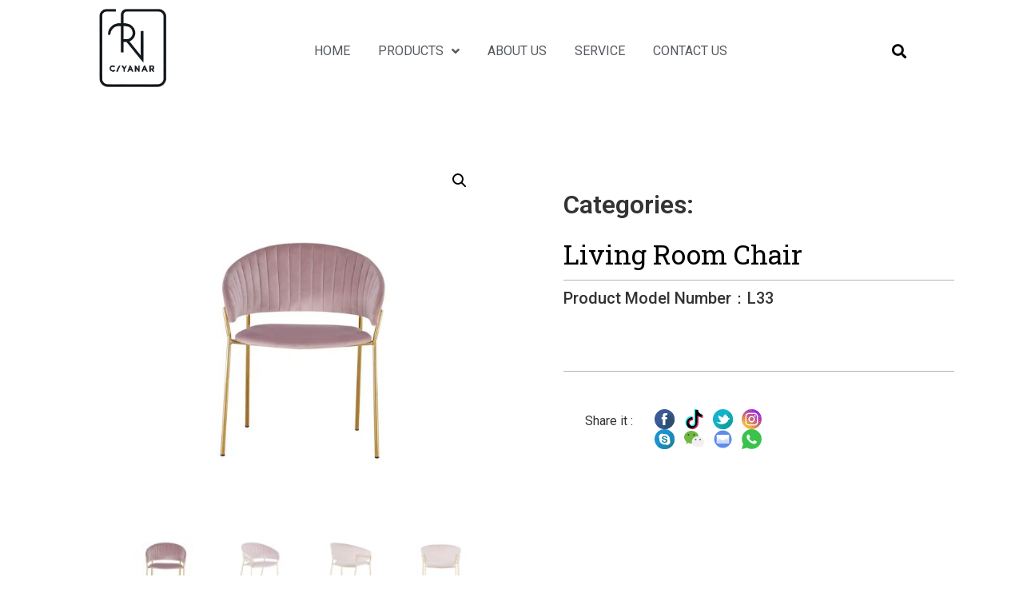

--- FILE ---
content_type: text/html; charset=UTF-8
request_url: https://www.ryancareer.com/product/l33/
body_size: 34844
content:
<!doctype html>
<html lang="en-US">
<head>
	<meta charset="UTF-8">
	<meta name="viewport" content="width=device-width, initial-scale=1">
	<link rel="profile" href="https://gmpg.org/xfn/11">
	<meta name='robots' content='index, follow, max-image-preview:large, max-snippet:-1, max-video-preview:-1' />

	<!-- This site is optimized with the Yoast SEO plugin v21.7 - https://yoast.com/wordpress/plugins/seo/ -->
	<title>L33 - Anji Ryan Furniture Co,. Ltd</title>
	<link rel="canonical" href="https://www.ryancareer.com/product/l33/" />
	<meta property="og:locale" content="en_US" />
	<meta property="og:type" content="article" />
	<meta property="og:title" content="L33 - Anji Ryan Furniture Co,. Ltd" />
	<meta property="og:url" content="https://www.ryancareer.com/product/l33/" />
	<meta property="og:site_name" content="Anji Ryan Furniture Co,. Ltd" />
	<meta property="article:modified_time" content="2023-12-29T00:45:43+00:00" />
	<meta property="og:image" content="https://www.ryancareer.com/wp-content/uploads/2023/12/1-3-3.jpg" />
	<meta property="og:image:width" content="1890" />
	<meta property="og:image:height" content="1890" />
	<meta property="og:image:type" content="image/jpeg" />
	<meta name="twitter:card" content="summary_large_image" />
	<script type="application/ld+json" class="yoast-schema-graph">{"@context":"https://schema.org","@graph":[{"@type":"WebPage","@id":"https://www.ryancareer.com/product/l33/","url":"https://www.ryancareer.com/product/l33/","name":"L33 - Anji Ryan Furniture Co,. Ltd","isPartOf":{"@id":"https://www.ryancareer.com/#website"},"primaryImageOfPage":{"@id":"https://www.ryancareer.com/product/l33/#primaryimage"},"image":{"@id":"https://www.ryancareer.com/product/l33/#primaryimage"},"thumbnailUrl":"https://www.ryancareer.com/wp-content/uploads/2023/12/1-3-3.jpg","datePublished":"2023-12-19T00:52:15+00:00","dateModified":"2023-12-29T00:45:43+00:00","breadcrumb":{"@id":"https://www.ryancareer.com/product/l33/#breadcrumb"},"inLanguage":"en-US","potentialAction":[{"@type":"ReadAction","target":["https://www.ryancareer.com/product/l33/"]}]},{"@type":"ImageObject","inLanguage":"en-US","@id":"https://www.ryancareer.com/product/l33/#primaryimage","url":"https://www.ryancareer.com/wp-content/uploads/2023/12/1-3-3.jpg","contentUrl":"https://www.ryancareer.com/wp-content/uploads/2023/12/1-3-3.jpg","width":1890,"height":1890},{"@type":"BreadcrumbList","@id":"https://www.ryancareer.com/product/l33/#breadcrumb","itemListElement":[{"@type":"ListItem","position":1,"name":"Home","item":"https://www.ryancareer.com/"},{"@type":"ListItem","position":2,"name":"商店","item":"https://www.ryancareer.com/?page_id=8"},{"@type":"ListItem","position":3,"name":"L33"}]},{"@type":"WebSite","@id":"https://www.ryancareer.com/#website","url":"https://www.ryancareer.com/","name":"Anji Ryan Furniture Co,. Ltd","description":"","potentialAction":[{"@type":"SearchAction","target":{"@type":"EntryPoint","urlTemplate":"https://www.ryancareer.com/?s={search_term_string}"},"query-input":"required name=search_term_string"}],"inLanguage":"en-US"}]}</script>
	<!-- / Yoast SEO plugin. -->


<link rel='dns-prefetch' href='//www.ryancareer.com' />
<link rel="alternate" type="application/rss+xml" title="Anji Ryan Furniture Co,. Ltd &raquo; Feed" href="https://www.ryancareer.com/feed/" />
<link rel="alternate" type="application/rss+xml" title="Anji Ryan Furniture Co,. Ltd &raquo; Comments Feed" href="https://www.ryancareer.com/comments/feed/" />
<link rel="alternate" type="application/rss+xml" title="Anji Ryan Furniture Co,. Ltd &raquo; L33 Comments Feed" href="https://www.ryancareer.com/product/l33/feed/" />

<style id='wp-emoji-styles-inline-css'>

	img.wp-smiley, img.emoji {
		display: inline !important;
		border: none !important;
		box-shadow: none !important;
		height: 1em !important;
		width: 1em !important;
		margin: 0 0.07em !important;
		vertical-align: -0.1em !important;
		background: none !important;
		padding: 0 !important;
	}
</style>
<link rel='stylesheet' id='wp-block-library-css' href='https://www.ryancareer.com/wp-includes/css/dist/block-library/style.min.css?ver=6.4.2' media='all' />
<style id='classic-theme-styles-inline-css'>
/*! This file is auto-generated */
.wp-block-button__link{color:#fff;background-color:#32373c;border-radius:9999px;box-shadow:none;text-decoration:none;padding:calc(.667em + 2px) calc(1.333em + 2px);font-size:1.125em}.wp-block-file__button{background:#32373c;color:#fff;text-decoration:none}
</style>
<style id='global-styles-inline-css'>
body{--wp--preset--color--black: #000000;--wp--preset--color--cyan-bluish-gray: #abb8c3;--wp--preset--color--white: #ffffff;--wp--preset--color--pale-pink: #f78da7;--wp--preset--color--vivid-red: #cf2e2e;--wp--preset--color--luminous-vivid-orange: #ff6900;--wp--preset--color--luminous-vivid-amber: #fcb900;--wp--preset--color--light-green-cyan: #7bdcb5;--wp--preset--color--vivid-green-cyan: #00d084;--wp--preset--color--pale-cyan-blue: #8ed1fc;--wp--preset--color--vivid-cyan-blue: #0693e3;--wp--preset--color--vivid-purple: #9b51e0;--wp--preset--gradient--vivid-cyan-blue-to-vivid-purple: linear-gradient(135deg,rgba(6,147,227,1) 0%,rgb(155,81,224) 100%);--wp--preset--gradient--light-green-cyan-to-vivid-green-cyan: linear-gradient(135deg,rgb(122,220,180) 0%,rgb(0,208,130) 100%);--wp--preset--gradient--luminous-vivid-amber-to-luminous-vivid-orange: linear-gradient(135deg,rgba(252,185,0,1) 0%,rgba(255,105,0,1) 100%);--wp--preset--gradient--luminous-vivid-orange-to-vivid-red: linear-gradient(135deg,rgba(255,105,0,1) 0%,rgb(207,46,46) 100%);--wp--preset--gradient--very-light-gray-to-cyan-bluish-gray: linear-gradient(135deg,rgb(238,238,238) 0%,rgb(169,184,195) 100%);--wp--preset--gradient--cool-to-warm-spectrum: linear-gradient(135deg,rgb(74,234,220) 0%,rgb(151,120,209) 20%,rgb(207,42,186) 40%,rgb(238,44,130) 60%,rgb(251,105,98) 80%,rgb(254,248,76) 100%);--wp--preset--gradient--blush-light-purple: linear-gradient(135deg,rgb(255,206,236) 0%,rgb(152,150,240) 100%);--wp--preset--gradient--blush-bordeaux: linear-gradient(135deg,rgb(254,205,165) 0%,rgb(254,45,45) 50%,rgb(107,0,62) 100%);--wp--preset--gradient--luminous-dusk: linear-gradient(135deg,rgb(255,203,112) 0%,rgb(199,81,192) 50%,rgb(65,88,208) 100%);--wp--preset--gradient--pale-ocean: linear-gradient(135deg,rgb(255,245,203) 0%,rgb(182,227,212) 50%,rgb(51,167,181) 100%);--wp--preset--gradient--electric-grass: linear-gradient(135deg,rgb(202,248,128) 0%,rgb(113,206,126) 100%);--wp--preset--gradient--midnight: linear-gradient(135deg,rgb(2,3,129) 0%,rgb(40,116,252) 100%);--wp--preset--font-size--small: 13px;--wp--preset--font-size--medium: 20px;--wp--preset--font-size--large: 36px;--wp--preset--font-size--x-large: 42px;--wp--preset--spacing--20: 0.44rem;--wp--preset--spacing--30: 0.67rem;--wp--preset--spacing--40: 1rem;--wp--preset--spacing--50: 1.5rem;--wp--preset--spacing--60: 2.25rem;--wp--preset--spacing--70: 3.38rem;--wp--preset--spacing--80: 5.06rem;--wp--preset--shadow--natural: 6px 6px 9px rgba(0, 0, 0, 0.2);--wp--preset--shadow--deep: 12px 12px 50px rgba(0, 0, 0, 0.4);--wp--preset--shadow--sharp: 6px 6px 0px rgba(0, 0, 0, 0.2);--wp--preset--shadow--outlined: 6px 6px 0px -3px rgba(255, 255, 255, 1), 6px 6px rgba(0, 0, 0, 1);--wp--preset--shadow--crisp: 6px 6px 0px rgba(0, 0, 0, 1);}:where(.is-layout-flex){gap: 0.5em;}:where(.is-layout-grid){gap: 0.5em;}body .is-layout-flow > .alignleft{float: left;margin-inline-start: 0;margin-inline-end: 2em;}body .is-layout-flow > .alignright{float: right;margin-inline-start: 2em;margin-inline-end: 0;}body .is-layout-flow > .aligncenter{margin-left: auto !important;margin-right: auto !important;}body .is-layout-constrained > .alignleft{float: left;margin-inline-start: 0;margin-inline-end: 2em;}body .is-layout-constrained > .alignright{float: right;margin-inline-start: 2em;margin-inline-end: 0;}body .is-layout-constrained > .aligncenter{margin-left: auto !important;margin-right: auto !important;}body .is-layout-constrained > :where(:not(.alignleft):not(.alignright):not(.alignfull)){max-width: var(--wp--style--global--content-size);margin-left: auto !important;margin-right: auto !important;}body .is-layout-constrained > .alignwide{max-width: var(--wp--style--global--wide-size);}body .is-layout-flex{display: flex;}body .is-layout-flex{flex-wrap: wrap;align-items: center;}body .is-layout-flex > *{margin: 0;}body .is-layout-grid{display: grid;}body .is-layout-grid > *{margin: 0;}:where(.wp-block-columns.is-layout-flex){gap: 2em;}:where(.wp-block-columns.is-layout-grid){gap: 2em;}:where(.wp-block-post-template.is-layout-flex){gap: 1.25em;}:where(.wp-block-post-template.is-layout-grid){gap: 1.25em;}.has-black-color{color: var(--wp--preset--color--black) !important;}.has-cyan-bluish-gray-color{color: var(--wp--preset--color--cyan-bluish-gray) !important;}.has-white-color{color: var(--wp--preset--color--white) !important;}.has-pale-pink-color{color: var(--wp--preset--color--pale-pink) !important;}.has-vivid-red-color{color: var(--wp--preset--color--vivid-red) !important;}.has-luminous-vivid-orange-color{color: var(--wp--preset--color--luminous-vivid-orange) !important;}.has-luminous-vivid-amber-color{color: var(--wp--preset--color--luminous-vivid-amber) !important;}.has-light-green-cyan-color{color: var(--wp--preset--color--light-green-cyan) !important;}.has-vivid-green-cyan-color{color: var(--wp--preset--color--vivid-green-cyan) !important;}.has-pale-cyan-blue-color{color: var(--wp--preset--color--pale-cyan-blue) !important;}.has-vivid-cyan-blue-color{color: var(--wp--preset--color--vivid-cyan-blue) !important;}.has-vivid-purple-color{color: var(--wp--preset--color--vivid-purple) !important;}.has-black-background-color{background-color: var(--wp--preset--color--black) !important;}.has-cyan-bluish-gray-background-color{background-color: var(--wp--preset--color--cyan-bluish-gray) !important;}.has-white-background-color{background-color: var(--wp--preset--color--white) !important;}.has-pale-pink-background-color{background-color: var(--wp--preset--color--pale-pink) !important;}.has-vivid-red-background-color{background-color: var(--wp--preset--color--vivid-red) !important;}.has-luminous-vivid-orange-background-color{background-color: var(--wp--preset--color--luminous-vivid-orange) !important;}.has-luminous-vivid-amber-background-color{background-color: var(--wp--preset--color--luminous-vivid-amber) !important;}.has-light-green-cyan-background-color{background-color: var(--wp--preset--color--light-green-cyan) !important;}.has-vivid-green-cyan-background-color{background-color: var(--wp--preset--color--vivid-green-cyan) !important;}.has-pale-cyan-blue-background-color{background-color: var(--wp--preset--color--pale-cyan-blue) !important;}.has-vivid-cyan-blue-background-color{background-color: var(--wp--preset--color--vivid-cyan-blue) !important;}.has-vivid-purple-background-color{background-color: var(--wp--preset--color--vivid-purple) !important;}.has-black-border-color{border-color: var(--wp--preset--color--black) !important;}.has-cyan-bluish-gray-border-color{border-color: var(--wp--preset--color--cyan-bluish-gray) !important;}.has-white-border-color{border-color: var(--wp--preset--color--white) !important;}.has-pale-pink-border-color{border-color: var(--wp--preset--color--pale-pink) !important;}.has-vivid-red-border-color{border-color: var(--wp--preset--color--vivid-red) !important;}.has-luminous-vivid-orange-border-color{border-color: var(--wp--preset--color--luminous-vivid-orange) !important;}.has-luminous-vivid-amber-border-color{border-color: var(--wp--preset--color--luminous-vivid-amber) !important;}.has-light-green-cyan-border-color{border-color: var(--wp--preset--color--light-green-cyan) !important;}.has-vivid-green-cyan-border-color{border-color: var(--wp--preset--color--vivid-green-cyan) !important;}.has-pale-cyan-blue-border-color{border-color: var(--wp--preset--color--pale-cyan-blue) !important;}.has-vivid-cyan-blue-border-color{border-color: var(--wp--preset--color--vivid-cyan-blue) !important;}.has-vivid-purple-border-color{border-color: var(--wp--preset--color--vivid-purple) !important;}.has-vivid-cyan-blue-to-vivid-purple-gradient-background{background: var(--wp--preset--gradient--vivid-cyan-blue-to-vivid-purple) !important;}.has-light-green-cyan-to-vivid-green-cyan-gradient-background{background: var(--wp--preset--gradient--light-green-cyan-to-vivid-green-cyan) !important;}.has-luminous-vivid-amber-to-luminous-vivid-orange-gradient-background{background: var(--wp--preset--gradient--luminous-vivid-amber-to-luminous-vivid-orange) !important;}.has-luminous-vivid-orange-to-vivid-red-gradient-background{background: var(--wp--preset--gradient--luminous-vivid-orange-to-vivid-red) !important;}.has-very-light-gray-to-cyan-bluish-gray-gradient-background{background: var(--wp--preset--gradient--very-light-gray-to-cyan-bluish-gray) !important;}.has-cool-to-warm-spectrum-gradient-background{background: var(--wp--preset--gradient--cool-to-warm-spectrum) !important;}.has-blush-light-purple-gradient-background{background: var(--wp--preset--gradient--blush-light-purple) !important;}.has-blush-bordeaux-gradient-background{background: var(--wp--preset--gradient--blush-bordeaux) !important;}.has-luminous-dusk-gradient-background{background: var(--wp--preset--gradient--luminous-dusk) !important;}.has-pale-ocean-gradient-background{background: var(--wp--preset--gradient--pale-ocean) !important;}.has-electric-grass-gradient-background{background: var(--wp--preset--gradient--electric-grass) !important;}.has-midnight-gradient-background{background: var(--wp--preset--gradient--midnight) !important;}.has-small-font-size{font-size: var(--wp--preset--font-size--small) !important;}.has-medium-font-size{font-size: var(--wp--preset--font-size--medium) !important;}.has-large-font-size{font-size: var(--wp--preset--font-size--large) !important;}.has-x-large-font-size{font-size: var(--wp--preset--font-size--x-large) !important;}
.wp-block-navigation a:where(:not(.wp-element-button)){color: inherit;}
:where(.wp-block-post-template.is-layout-flex){gap: 1.25em;}:where(.wp-block-post-template.is-layout-grid){gap: 1.25em;}
:where(.wp-block-columns.is-layout-flex){gap: 2em;}:where(.wp-block-columns.is-layout-grid){gap: 2em;}
.wp-block-pullquote{font-size: 1.5em;line-height: 1.6;}
</style>
<link rel='stylesheet' id='photoswipe-css' href='https://www.ryancareer.com/wp-content/plugins/woocommerce/assets/css/photoswipe/photoswipe.min.css?ver=8.2.1' media='all' />
<link rel='stylesheet' id='photoswipe-default-skin-css' href='https://www.ryancareer.com/wp-content/plugins/woocommerce/assets/css/photoswipe/default-skin/default-skin.min.css?ver=8.2.1' media='all' />
<link rel='stylesheet' id='woocommerce-layout-css' href='https://www.ryancareer.com/wp-content/plugins/woocommerce/assets/css/woocommerce-layout.css?ver=8.2.1' media='all' />
<link rel='stylesheet' id='woocommerce-smallscreen-css' href='https://www.ryancareer.com/wp-content/plugins/woocommerce/assets/css/woocommerce-smallscreen.css?ver=8.2.1' media='only screen and (max-width: 768px)' />
<link rel='stylesheet' id='woocommerce-general-css' href='https://www.ryancareer.com/wp-content/plugins/woocommerce/assets/css/woocommerce.css?ver=8.2.1' media='all' />
<style id='woocommerce-inline-inline-css'>
.woocommerce form .form-row .required { visibility: visible; }
</style>
<link rel='stylesheet' id='hello-elementor-css' href='https://www.ryancareer.com/wp-content/themes/hello-elementor/style.min.css?ver=2.9.0' media='all' />
<link rel='stylesheet' id='hello-elementor-theme-style-css' href='https://www.ryancareer.com/wp-content/themes/hello-elementor/theme.min.css?ver=2.9.0' media='all' />
<link rel='stylesheet' id='elementor-frontend-css' href='https://www.ryancareer.com/wp-content/plugins/elementor/assets/css/frontend-lite.min.css?ver=3.17.2' media='all' />
<link rel='stylesheet' id='elementor-post-5-css' href='https://www.ryancareer.com/wp-content/uploads/elementor/css/post-5.css?ver=1705456540' media='all' />
<link rel='stylesheet' id='elementor-icons-css' href='https://www.ryancareer.com/wp-content/plugins/elementor/assets/lib/eicons/css/elementor-icons.min.css?ver=5.23.0' media='all' />
<link rel='stylesheet' id='swiper-css' href='https://www.ryancareer.com/wp-content/plugins/elementor/assets/lib/swiper/v8/css/swiper.min.css?ver=8.4.5' media='all' />
<link rel='stylesheet' id='elementor-pro-css' href='https://www.ryancareer.com/wp-content/plugins/elementor-pro/assets/css/frontend-lite.min.css?ver=3.15.0' media='all' />
<link rel='stylesheet' id='elementor-post-46-css' href='https://www.ryancareer.com/wp-content/uploads/elementor/css/post-46.css?ver=1705456541' media='all' />
<link rel='stylesheet' id='elementor-post-44-css' href='https://www.ryancareer.com/wp-content/uploads/elementor/css/post-44.css?ver=1705456541' media='all' />
<link rel='stylesheet' id='elementor-post-113-css' href='https://www.ryancareer.com/wp-content/uploads/elementor/css/post-113.css?ver=1705457306' media='all' />
<link rel='stylesheet' id='elementor-icons-ekiticons-css' href='https://www.ryancareer.com/wp-content/plugins/elementskit-lite/modules/elementskit-icon-pack/assets/css/ekiticons.css?ver=3.0.3' media='all' />
<link rel='stylesheet' id='skb-cife-elegant_icon-css' href='https://www.ryancareer.com/wp-content/plugins/skyboot-custom-icons-for-elementor/assets/css/elegant.css?ver=1.0.7' media='all' />
<link rel='stylesheet' id='skb-cife-linearicons_icon-css' href='https://www.ryancareer.com/wp-content/plugins/skyboot-custom-icons-for-elementor/assets/css/linearicons.css?ver=1.0.7' media='all' />
<link rel='stylesheet' id='skb-cife-themify_icon-css' href='https://www.ryancareer.com/wp-content/plugins/skyboot-custom-icons-for-elementor/assets/css/themify.css?ver=1.0.7' media='all' />
<link rel='stylesheet' id='ekit-widget-styles-css' href='https://www.ryancareer.com/wp-content/plugins/elementskit-lite/widgets/init/assets/css/widget-styles.css?ver=3.0.3' media='all' />
<link rel='stylesheet' id='ekit-responsive-css' href='https://www.ryancareer.com/wp-content/plugins/elementskit-lite/widgets/init/assets/css/responsive.css?ver=3.0.3' media='all' />
<link rel='stylesheet' id='google-fonts-1-css' href='https://fonts.googleapis.com/css?family=Roboto%3A100%2C100italic%2C200%2C200italic%2C300%2C300italic%2C400%2C400italic%2C500%2C500italic%2C600%2C600italic%2C700%2C700italic%2C800%2C800italic%2C900%2C900italic%7CRoboto+Slab%3A100%2C100italic%2C200%2C200italic%2C300%2C300italic%2C400%2C400italic%2C500%2C500italic%2C600%2C600italic%2C700%2C700italic%2C800%2C800italic%2C900%2C900italic%7CHeebo%3A100%2C100italic%2C200%2C200italic%2C300%2C300italic%2C400%2C400italic%2C500%2C500italic%2C600%2C600italic%2C700%2C700italic%2C800%2C800italic%2C900%2C900italic%7CPoppins%3A100%2C100italic%2C200%2C200italic%2C300%2C300italic%2C400%2C400italic%2C500%2C500italic%2C600%2C600italic%2C700%2C700italic%2C800%2C800italic%2C900%2C900italic&#038;display=swap&#038;ver=6.4.2' media='all' />
<link rel='stylesheet' id='elementor-icons-shared-0-css' href='https://www.ryancareer.com/wp-content/plugins/elementor/assets/lib/font-awesome/css/fontawesome.min.css?ver=5.15.3' media='all' />
<link rel='stylesheet' id='elementor-icons-fa-solid-css' href='https://www.ryancareer.com/wp-content/plugins/elementor/assets/lib/font-awesome/css/solid.min.css?ver=5.15.3' media='all' />
<link rel='stylesheet' id='elementor-icons-skb_cife-themify-icon-css' href='https://www.ryancareer.com/wp-content/plugins/skyboot-custom-icons-for-elementor/assets/css/themify.css?ver=1.0.7' media='all' />
<link rel='stylesheet' id='elementor-icons-skb_cife-elegant-icon-css' href='https://www.ryancareer.com/wp-content/plugins/skyboot-custom-icons-for-elementor/assets/css/elegant.css?ver=1.0.7' media='all' />
<link rel="preconnect" href="https://fonts.gstatic.com/" crossorigin><script src="https://www.ryancareer.com/wp-includes/js/jquery/jquery.min.js?ver=3.7.1" id="jquery-core-js" defer></script>

<link rel="https://api.w.org/" href="https://www.ryancareer.com/wp-json/" /><link rel="alternate" type="application/json" href="https://www.ryancareer.com/wp-json/wp/v2/product/257" /><link rel="EditURI" type="application/rsd+xml" title="RSD" href="https://www.ryancareer.com/xmlrpc.php?rsd" />
<meta name="generator" content="WordPress 6.4.2" />
<meta name="generator" content="WooCommerce 8.2.1" />
<link rel='shortlink' href='https://www.ryancareer.com/?p=257' />
<link rel="alternate" type="application/json+oembed" href="https://www.ryancareer.com/wp-json/oembed/1.0/embed?url=https%3A%2F%2Fwww.ryancareer.com%2Fproduct%2Fl33%2F" />
<link rel="alternate" type="text/xml+oembed" href="https://www.ryancareer.com/wp-json/oembed/1.0/embed?url=https%3A%2F%2Fwww.ryancareer.com%2Fproduct%2Fl33%2F&#038;format=xml" />
	<noscript><style>.woocommerce-product-gallery{ opacity: 1 !important; }</style></noscript>
	<meta name="generator" content="Elementor 3.17.2; features: e_dom_optimization, e_optimized_assets_loading, e_optimized_css_loading, additional_custom_breakpoints, block_editor_assets_optimize, e_image_loading_optimization; settings: css_print_method-external, google_font-enabled, font_display-swap">
<link rel="icon" href="https://www.ryancareer.com/wp-content/uploads/2023/12/f61018ed41f20267f36fb57b33955de-100x100.png" sizes="32x32" />
<link rel="icon" href="https://www.ryancareer.com/wp-content/uploads/2023/12/f61018ed41f20267f36fb57b33955de-300x300.png" sizes="192x192" />
<link rel="apple-touch-icon" href="https://www.ryancareer.com/wp-content/uploads/2023/12/f61018ed41f20267f36fb57b33955de-300x300.png" />
<meta name="msapplication-TileImage" content="https://www.ryancareer.com/wp-content/uploads/2023/12/f61018ed41f20267f36fb57b33955de-300x300.png" />
</head>
<body class="product-template-default single single-product postid-257 theme-hello-elementor woocommerce woocommerce-page woocommerce-no-js elementor-default elementor-template-full-width elementor-kit-5 elementor-page-113">


<a class="skip-link screen-reader-text" href="#content">Skip to content</a>

		<div data-elementor-type="header" data-elementor-id="46" class="elementor elementor-46 elementor-location-header" data-elementor-post-type="elementor_library">
								<section class="elementor-section elementor-top-section elementor-element elementor-element-278da81e elementor-section-content-middle elementor-section-boxed elementor-section-height-default elementor-section-height-default" data-id="278da81e" data-element_type="section" data-settings="{&quot;background_background&quot;:&quot;classic&quot;,&quot;sticky&quot;:&quot;top&quot;,&quot;sticky_on&quot;:[&quot;desktop&quot;,&quot;tablet&quot;,&quot;mobile&quot;],&quot;sticky_offset&quot;:0,&quot;sticky_effects_offset&quot;:0}">
						<div class="elementor-container elementor-column-gap-default">
					<div class="elementor-column elementor-col-50 elementor-top-column elementor-element elementor-element-bf05769" data-id="bf05769" data-element_type="column">
			<div class="elementor-widget-wrap elementor-element-populated">
								<section class="elementor-section elementor-inner-section elementor-element elementor-element-3090e48 elementor-section-content-middle elementor-reverse-tablet elementor-reverse-mobile elementor-section-boxed elementor-section-height-default elementor-section-height-default" data-id="3090e48" data-element_type="section">
						<div class="elementor-container elementor-column-gap-default">
					<div class="elementor-column elementor-col-50 elementor-inner-column elementor-element elementor-element-14498ff3" data-id="14498ff3" data-element_type="column">
			<div class="elementor-widget-wrap elementor-element-populated">
								<div class="elementor-element elementor-element-3200b227 elementor-widget elementor-widget-image" data-id="3200b227" data-element_type="widget" data-widget_type="image.default">
				<div class="elementor-widget-container">
			<style>/*! elementor - v3.17.0 - 01-11-2023 */
.elementor-widget-image{text-align:center}.elementor-widget-image a{display:inline-block}.elementor-widget-image a img[src$=".svg"]{width:48px}.elementor-widget-image img{vertical-align:middle;display:inline-block}</style>													<a href="https://www.ryancareer.com">
							<img width="1024" height="1024" src="https://www.ryancareer.com/wp-content/uploads/2023/12/f61018ed41f20267f36fb57b33955de_pixian_ai.png" class="attachment-full size-full wp-image-105" alt="" srcset="https://www.ryancareer.com/wp-content/uploads/2023/12/f61018ed41f20267f36fb57b33955de_pixian_ai.png 1024w, https://www.ryancareer.com/wp-content/uploads/2023/12/f61018ed41f20267f36fb57b33955de_pixian_ai-100x100.png 100w, https://www.ryancareer.com/wp-content/uploads/2023/12/f61018ed41f20267f36fb57b33955de_pixian_ai-600x600.png 600w, https://www.ryancareer.com/wp-content/uploads/2023/12/f61018ed41f20267f36fb57b33955de_pixian_ai-300x300.png 300w, https://www.ryancareer.com/wp-content/uploads/2023/12/f61018ed41f20267f36fb57b33955de_pixian_ai-150x150.png 150w, https://www.ryancareer.com/wp-content/uploads/2023/12/f61018ed41f20267f36fb57b33955de_pixian_ai-768x768.png 768w" sizes="(max-width: 1024px) 100vw, 1024px" />								</a>
															</div>
				</div>
					</div>
		</div>
				<div class="elementor-column elementor-col-50 elementor-inner-column elementor-element elementor-element-29c27f73" data-id="29c27f73" data-element_type="column">
			<div class="elementor-widget-wrap elementor-element-populated">
								<div class="elementor-element elementor-element-43a31e54 elementor-nav-menu__align-center elementor-nav-menu--stretch elementor-nav-menu--dropdown-tablet elementor-nav-menu__text-align-aside elementor-nav-menu--toggle elementor-nav-menu--burger elementor-widget elementor-widget-nav-menu" data-id="43a31e54" data-element_type="widget" data-settings="{&quot;submenu_icon&quot;:{&quot;value&quot;:&quot;&lt;i class=\&quot;fas fa-angle-down\&quot;&gt;&lt;\/i&gt;&quot;,&quot;library&quot;:&quot;fa-solid&quot;},&quot;full_width&quot;:&quot;stretch&quot;,&quot;layout&quot;:&quot;horizontal&quot;,&quot;toggle&quot;:&quot;burger&quot;}" data-widget_type="nav-menu.default">
				<div class="elementor-widget-container">
			<link rel="stylesheet" href="https://www.ryancareer.com/wp-content/plugins/elementor-pro/assets/css/widget-nav-menu.min.css">			<nav class="elementor-nav-menu--main elementor-nav-menu__container elementor-nav-menu--layout-horizontal e--pointer-none">
				<ul id="menu-1-43a31e54" class="elementor-nav-menu"><li class="menu-item menu-item-type-post_type menu-item-object-page menu-item-home menu-item-98"><a href="https://www.ryancareer.com/" class="elementor-item">HOME</a></li>
<li class="menu-item menu-item-type-post_type menu-item-object-page menu-item-has-children menu-item-101"><a href="https://www.ryancareer.com/products/" class="elementor-item">PRODUCTS</a>
<ul class="sub-menu elementor-nav-menu--dropdown">
	<li class="menu-item menu-item-type-taxonomy menu-item-object-product_cat menu-item-413"><a href="https://www.ryancareer.com/product-category/bar/" class="elementor-sub-item">Bar Stool</a></li>
	<li class="menu-item menu-item-type-taxonomy menu-item-object-product_cat menu-item-414"><a href="https://www.ryancareer.com/product-category/dining/" class="elementor-sub-item">Dining Chair</a></li>
	<li class="menu-item menu-item-type-taxonomy menu-item-object-product_cat menu-item-415"><a href="https://www.ryancareer.com/product-category/gaming/" class="elementor-sub-item">Gaming Chair</a></li>
	<li class="menu-item menu-item-type-taxonomy menu-item-object-product_cat current-product-ancestor current-menu-parent current-product-parent menu-item-416"><a href="https://www.ryancareer.com/product-category/living/" class="elementor-sub-item">Living Room Chair</a></li>
	<li class="menu-item menu-item-type-taxonomy menu-item-object-product_cat menu-item-has-children menu-item-417"><a href="https://www.ryancareer.com/product-category/office/" class="elementor-sub-item">Office Chair</a>
	<ul class="sub-menu elementor-nav-menu--dropdown">
		<li class="menu-item menu-item-type-taxonomy menu-item-object-product_cat menu-item-418"><a href="https://www.ryancareer.com/product-category/office/leather-chair/" class="elementor-sub-item">Leather Chair</a></li>
		<li class="menu-item menu-item-type-taxonomy menu-item-object-product_cat menu-item-419"><a href="https://www.ryancareer.com/product-category/office/mesh-chair/" class="elementor-sub-item">Mesh Chair</a></li>
	</ul>
</li>
	<li class="menu-item menu-item-type-taxonomy menu-item-object-product_cat menu-item-1397"><a href="https://www.ryancareer.com/product-category/chair-part/" class="elementor-sub-item">Chair Part</a></li>
</ul>
</li>
<li class="menu-item menu-item-type-post_type menu-item-object-page menu-item-99"><a href="https://www.ryancareer.com/about-us/" class="elementor-item">ABOUT US</a></li>
<li class="menu-item menu-item-type-post_type menu-item-object-page menu-item-102"><a href="https://www.ryancareer.com/service/" class="elementor-item">SERVICE</a></li>
<li class="menu-item menu-item-type-post_type menu-item-object-page menu-item-100"><a href="https://www.ryancareer.com/contact-us/" class="elementor-item">CONTACT US</a></li>
</ul>			</nav>
					<div class="elementor-menu-toggle" role="button" tabindex="0" aria-label="Menu Toggle" aria-expanded="false">
			<i aria-hidden="true" role="presentation" class="elementor-menu-toggle__icon--open  ti-menu"></i><i aria-hidden="true" role="presentation" class="elementor-menu-toggle__icon--close  ti-close"></i>			<span class="elementor-screen-only">Menu</span>
		</div>
					<nav class="elementor-nav-menu--dropdown elementor-nav-menu__container" aria-hidden="true">
				<ul id="menu-2-43a31e54" class="elementor-nav-menu"><li class="menu-item menu-item-type-post_type menu-item-object-page menu-item-home menu-item-98"><a href="https://www.ryancareer.com/" class="elementor-item" tabindex="-1">HOME</a></li>
<li class="menu-item menu-item-type-post_type menu-item-object-page menu-item-has-children menu-item-101"><a href="https://www.ryancareer.com/products/" class="elementor-item" tabindex="-1">PRODUCTS</a>
<ul class="sub-menu elementor-nav-menu--dropdown">
	<li class="menu-item menu-item-type-taxonomy menu-item-object-product_cat menu-item-413"><a href="https://www.ryancareer.com/product-category/bar/" class="elementor-sub-item" tabindex="-1">Bar Stool</a></li>
	<li class="menu-item menu-item-type-taxonomy menu-item-object-product_cat menu-item-414"><a href="https://www.ryancareer.com/product-category/dining/" class="elementor-sub-item" tabindex="-1">Dining Chair</a></li>
	<li class="menu-item menu-item-type-taxonomy menu-item-object-product_cat menu-item-415"><a href="https://www.ryancareer.com/product-category/gaming/" class="elementor-sub-item" tabindex="-1">Gaming Chair</a></li>
	<li class="menu-item menu-item-type-taxonomy menu-item-object-product_cat current-product-ancestor current-menu-parent current-product-parent menu-item-416"><a href="https://www.ryancareer.com/product-category/living/" class="elementor-sub-item" tabindex="-1">Living Room Chair</a></li>
	<li class="menu-item menu-item-type-taxonomy menu-item-object-product_cat menu-item-has-children menu-item-417"><a href="https://www.ryancareer.com/product-category/office/" class="elementor-sub-item" tabindex="-1">Office Chair</a>
	<ul class="sub-menu elementor-nav-menu--dropdown">
		<li class="menu-item menu-item-type-taxonomy menu-item-object-product_cat menu-item-418"><a href="https://www.ryancareer.com/product-category/office/leather-chair/" class="elementor-sub-item" tabindex="-1">Leather Chair</a></li>
		<li class="menu-item menu-item-type-taxonomy menu-item-object-product_cat menu-item-419"><a href="https://www.ryancareer.com/product-category/office/mesh-chair/" class="elementor-sub-item" tabindex="-1">Mesh Chair</a></li>
	</ul>
</li>
	<li class="menu-item menu-item-type-taxonomy menu-item-object-product_cat menu-item-1397"><a href="https://www.ryancareer.com/product-category/chair-part/" class="elementor-sub-item" tabindex="-1">Chair Part</a></li>
</ul>
</li>
<li class="menu-item menu-item-type-post_type menu-item-object-page menu-item-99"><a href="https://www.ryancareer.com/about-us/" class="elementor-item" tabindex="-1">ABOUT US</a></li>
<li class="menu-item menu-item-type-post_type menu-item-object-page menu-item-102"><a href="https://www.ryancareer.com/service/" class="elementor-item" tabindex="-1">SERVICE</a></li>
<li class="menu-item menu-item-type-post_type menu-item-object-page menu-item-100"><a href="https://www.ryancareer.com/contact-us/" class="elementor-item" tabindex="-1">CONTACT US</a></li>
</ul>			</nav>
				</div>
				</div>
					</div>
		</div>
							</div>
		</section>
					</div>
		</div>
				<div class="elementor-column elementor-col-50 elementor-top-column elementor-element elementor-element-680ee077" data-id="680ee077" data-element_type="column">
			<div class="elementor-widget-wrap elementor-element-populated">
								<div class="elementor-element elementor-element-813a051 elementor-search-form--skin-full_screen elementor-widget elementor-widget-search-form" data-id="813a051" data-element_type="widget" data-settings="{&quot;skin&quot;:&quot;full_screen&quot;}" data-widget_type="search-form.default">
				<div class="elementor-widget-container">
			<link rel="stylesheet" href="https://www.ryancareer.com/wp-content/plugins/elementor-pro/assets/css/widget-theme-elements.min.css">		<form class="elementor-search-form" action="https://www.ryancareer.com" method="get" role="search">
									<div class="elementor-search-form__toggle" tabindex="0" role="button">
				<i aria-hidden="true" class="fas fa-search"></i>				<span class="elementor-screen-only">Search</span>
			</div>
						<div class="elementor-search-form__container">
				<label class="elementor-screen-only" for="elementor-search-form-813a051">Search</label>

				
				<input id="elementor-search-form-813a051" placeholder="Search..." class="elementor-search-form__input" type="search" name="s" value="">
				
				
								<div class="dialog-lightbox-close-button dialog-close-button" role="button" tabindex="0">
					<i aria-hidden="true" class="eicon-close"></i>					<span class="elementor-screen-only">Close this search box.</span>
				</div>
							</div>
		</form>
				</div>
				</div>
					</div>
		</div>
							</div>
		</section>
						</div>
		<div class="woocommerce-notices-wrapper"></div>		<div data-elementor-type="product" data-elementor-id="113" class="elementor elementor-113 elementor-location-single post-257 product type-product status-publish has-post-thumbnail product_cat-living first instock shipping-taxable product-type-simple product" data-elementor-post-type="elementor_library">
								<section class="elementor-section elementor-top-section elementor-element elementor-element-4d9c38c4 elementor-section-boxed elementor-section-height-default elementor-section-height-default" data-id="4d9c38c4" data-element_type="section" data-settings="{&quot;background_background&quot;:&quot;classic&quot;}">
						<div class="elementor-container elementor-column-gap-default">
					<div class="elementor-column elementor-col-50 elementor-top-column elementor-element elementor-element-4cd814cc" data-id="4cd814cc" data-element_type="column">
			<div class="elementor-widget-wrap elementor-element-populated">
								<div class="elementor-element elementor-element-f25f6a8 yes elementor-widget elementor-widget-woocommerce-product-images" data-id="f25f6a8" data-element_type="widget" data-widget_type="woocommerce-product-images.default">
				<div class="elementor-widget-container">
			<link rel="stylesheet" href="https://www.ryancareer.com/wp-content/plugins/elementor-pro/assets/css/widget-woocommerce.min.css"><div class="woocommerce-product-gallery woocommerce-product-gallery--with-images woocommerce-product-gallery--columns-4 images" data-columns="4" style="opacity: 0; transition: opacity .25s ease-in-out;">
	<div class="woocommerce-product-gallery__wrapper">
		<div data-thumb="https://www.ryancareer.com/wp-content/uploads/2023/12/1-3-3-100x100.jpg" data-thumb-alt="" class="woocommerce-product-gallery__image"><a href="https://www.ryancareer.com/wp-content/uploads/2023/12/1-3-3.jpg"><img width="600" height="600" src="https://www.ryancareer.com/wp-content/uploads/2023/12/1-3-3-600x600.jpg" class="wp-post-image" alt="" title="1 (3)" data-caption="" data-src="https://www.ryancareer.com/wp-content/uploads/2023/12/1-3-3.jpg" data-large_image="https://www.ryancareer.com/wp-content/uploads/2023/12/1-3-3.jpg" data-large_image_width="1890" data-large_image_height="1890" decoding="async" srcset="https://www.ryancareer.com/wp-content/uploads/2023/12/1-3-3-600x600.jpg 600w, https://www.ryancareer.com/wp-content/uploads/2023/12/1-3-3-300x300.jpg 300w, https://www.ryancareer.com/wp-content/uploads/2023/12/1-3-3-1024x1024.jpg 1024w, https://www.ryancareer.com/wp-content/uploads/2023/12/1-3-3-150x150.jpg 150w, https://www.ryancareer.com/wp-content/uploads/2023/12/1-3-3-768x768.jpg 768w, https://www.ryancareer.com/wp-content/uploads/2023/12/1-3-3-1536x1536.jpg 1536w, https://www.ryancareer.com/wp-content/uploads/2023/12/1-3-3-100x100.jpg 100w, https://www.ryancareer.com/wp-content/uploads/2023/12/1-3-3.jpg 1890w" sizes="(max-width: 600px) 100vw, 600px" /></a></div><div data-thumb="https://www.ryancareer.com/wp-content/uploads/2023/12/1-2-3-100x100.jpg" data-thumb-alt="" class="woocommerce-product-gallery__image"><a href="https://www.ryancareer.com/wp-content/uploads/2023/12/1-2-3.jpg"><img width="600" height="600" src="https://www.ryancareer.com/wp-content/uploads/2023/12/1-2-3-600x600.jpg" class="" alt="" title="1 (2)" data-caption="" data-src="https://www.ryancareer.com/wp-content/uploads/2023/12/1-2-3.jpg" data-large_image="https://www.ryancareer.com/wp-content/uploads/2023/12/1-2-3.jpg" data-large_image_width="1890" data-large_image_height="1890" decoding="async" srcset="https://www.ryancareer.com/wp-content/uploads/2023/12/1-2-3-600x600.jpg 600w, https://www.ryancareer.com/wp-content/uploads/2023/12/1-2-3-300x300.jpg 300w, https://www.ryancareer.com/wp-content/uploads/2023/12/1-2-3-1024x1024.jpg 1024w, https://www.ryancareer.com/wp-content/uploads/2023/12/1-2-3-150x150.jpg 150w, https://www.ryancareer.com/wp-content/uploads/2023/12/1-2-3-768x768.jpg 768w, https://www.ryancareer.com/wp-content/uploads/2023/12/1-2-3-1536x1536.jpg 1536w, https://www.ryancareer.com/wp-content/uploads/2023/12/1-2-3-100x100.jpg 100w, https://www.ryancareer.com/wp-content/uploads/2023/12/1-2-3.jpg 1890w" sizes="(max-width: 600px) 100vw, 600px" /></a></div><div data-thumb="https://www.ryancareer.com/wp-content/uploads/2023/12/1-1-3-100x100.jpg" data-thumb-alt="" class="woocommerce-product-gallery__image"><a href="https://www.ryancareer.com/wp-content/uploads/2023/12/1-1-3.jpg"><img width="600" height="600" src="https://www.ryancareer.com/wp-content/uploads/2023/12/1-1-3-600x600.jpg" class="" alt="" title="1 (1)" data-caption="" data-src="https://www.ryancareer.com/wp-content/uploads/2023/12/1-1-3.jpg" data-large_image="https://www.ryancareer.com/wp-content/uploads/2023/12/1-1-3.jpg" data-large_image_width="1890" data-large_image_height="1890" decoding="async" srcset="https://www.ryancareer.com/wp-content/uploads/2023/12/1-1-3-600x600.jpg 600w, https://www.ryancareer.com/wp-content/uploads/2023/12/1-1-3-300x300.jpg 300w, https://www.ryancareer.com/wp-content/uploads/2023/12/1-1-3-1024x1024.jpg 1024w, https://www.ryancareer.com/wp-content/uploads/2023/12/1-1-3-150x150.jpg 150w, https://www.ryancareer.com/wp-content/uploads/2023/12/1-1-3-768x768.jpg 768w, https://www.ryancareer.com/wp-content/uploads/2023/12/1-1-3-1536x1536.jpg 1536w, https://www.ryancareer.com/wp-content/uploads/2023/12/1-1-3-100x100.jpg 100w, https://www.ryancareer.com/wp-content/uploads/2023/12/1-1-3.jpg 1890w" sizes="(max-width: 600px) 100vw, 600px" /></a></div><div data-thumb="https://www.ryancareer.com/wp-content/uploads/2023/12/1-4-2-100x100.jpg" data-thumb-alt="" class="woocommerce-product-gallery__image"><a href="https://www.ryancareer.com/wp-content/uploads/2023/12/1-4-2.jpg"><img width="600" height="600" src="https://www.ryancareer.com/wp-content/uploads/2023/12/1-4-2-600x600.jpg" class="" alt="" title="1 (4)" data-caption="" data-src="https://www.ryancareer.com/wp-content/uploads/2023/12/1-4-2.jpg" data-large_image="https://www.ryancareer.com/wp-content/uploads/2023/12/1-4-2.jpg" data-large_image_width="1890" data-large_image_height="1890" decoding="async" srcset="https://www.ryancareer.com/wp-content/uploads/2023/12/1-4-2-600x600.jpg 600w, https://www.ryancareer.com/wp-content/uploads/2023/12/1-4-2-300x300.jpg 300w, https://www.ryancareer.com/wp-content/uploads/2023/12/1-4-2-1024x1024.jpg 1024w, https://www.ryancareer.com/wp-content/uploads/2023/12/1-4-2-150x150.jpg 150w, https://www.ryancareer.com/wp-content/uploads/2023/12/1-4-2-768x768.jpg 768w, https://www.ryancareer.com/wp-content/uploads/2023/12/1-4-2-1536x1536.jpg 1536w, https://www.ryancareer.com/wp-content/uploads/2023/12/1-4-2-100x100.jpg 100w, https://www.ryancareer.com/wp-content/uploads/2023/12/1-4-2.jpg 1890w" sizes="(max-width: 600px) 100vw, 600px" /></a></div>	</div>
</div>
		</div>
				</div>
					</div>
		</div>
				<div class="elementor-column elementor-col-50 elementor-top-column elementor-element elementor-element-f931abc" data-id="f931abc" data-element_type="column">
			<div class="elementor-widget-wrap elementor-element-populated">
								<div class="elementor-element elementor-element-9197cee elementor-widget elementor-widget-heading" data-id="9197cee" data-element_type="widget" data-widget_type="heading.default">
				<div class="elementor-widget-container">
			<style>/*! elementor - v3.17.0 - 01-11-2023 */
.elementor-heading-title{padding:0;margin:0;line-height:1}.elementor-widget-heading .elementor-heading-title[class*=elementor-size-]>a{color:inherit;font-size:inherit;line-height:inherit}.elementor-widget-heading .elementor-heading-title.elementor-size-small{font-size:15px}.elementor-widget-heading .elementor-heading-title.elementor-size-medium{font-size:19px}.elementor-widget-heading .elementor-heading-title.elementor-size-large{font-size:29px}.elementor-widget-heading .elementor-heading-title.elementor-size-xl{font-size:39px}.elementor-widget-heading .elementor-heading-title.elementor-size-xxl{font-size:59px}</style><h2 class="elementor-heading-title elementor-size-default">Categories:</h2>		</div>
				</div>
				<div class="elementor-element elementor-element-f3351f3 elementor-woo-meta--view-stacked elementor-widget elementor-widget-woocommerce-product-meta" data-id="f3351f3" data-element_type="widget" data-widget_type="woocommerce-product-meta.default">
				<div class="elementor-widget-container">
					<div class="product_meta">

			
			
							<span class="posted_in detail-container"><span class="detail-label"> </span> <span class="detail-content"><a href="https://www.ryancareer.com/product-category/living/" rel="tag">Living Room Chair</a></span></span>
			
			
			
		</div>
				</div>
				</div>
				<div class="elementor-element elementor-element-23aaae8 elementor-widget-divider--view-line elementor-widget elementor-widget-divider" data-id="23aaae8" data-element_type="widget" data-widget_type="divider.default">
				<div class="elementor-widget-container">
			<style>/*! elementor - v3.17.0 - 01-11-2023 */
.elementor-widget-divider{--divider-border-style:none;--divider-border-width:1px;--divider-color:#0c0d0e;--divider-icon-size:20px;--divider-element-spacing:10px;--divider-pattern-height:24px;--divider-pattern-size:20px;--divider-pattern-url:none;--divider-pattern-repeat:repeat-x}.elementor-widget-divider .elementor-divider{display:flex}.elementor-widget-divider .elementor-divider__text{font-size:15px;line-height:1;max-width:95%}.elementor-widget-divider .elementor-divider__element{margin:0 var(--divider-element-spacing);flex-shrink:0}.elementor-widget-divider .elementor-icon{font-size:var(--divider-icon-size)}.elementor-widget-divider .elementor-divider-separator{display:flex;margin:0;direction:ltr}.elementor-widget-divider--view-line_icon .elementor-divider-separator,.elementor-widget-divider--view-line_text .elementor-divider-separator{align-items:center}.elementor-widget-divider--view-line_icon .elementor-divider-separator:after,.elementor-widget-divider--view-line_icon .elementor-divider-separator:before,.elementor-widget-divider--view-line_text .elementor-divider-separator:after,.elementor-widget-divider--view-line_text .elementor-divider-separator:before{display:block;content:"";border-bottom:0;flex-grow:1;border-top:var(--divider-border-width) var(--divider-border-style) var(--divider-color)}.elementor-widget-divider--element-align-left .elementor-divider .elementor-divider-separator>.elementor-divider__svg:first-of-type{flex-grow:0;flex-shrink:100}.elementor-widget-divider--element-align-left .elementor-divider-separator:before{content:none}.elementor-widget-divider--element-align-left .elementor-divider__element{margin-left:0}.elementor-widget-divider--element-align-right .elementor-divider .elementor-divider-separator>.elementor-divider__svg:last-of-type{flex-grow:0;flex-shrink:100}.elementor-widget-divider--element-align-right .elementor-divider-separator:after{content:none}.elementor-widget-divider--element-align-right .elementor-divider__element{margin-right:0}.elementor-widget-divider:not(.elementor-widget-divider--view-line_text):not(.elementor-widget-divider--view-line_icon) .elementor-divider-separator{border-top:var(--divider-border-width) var(--divider-border-style) var(--divider-color)}.elementor-widget-divider--separator-type-pattern{--divider-border-style:none}.elementor-widget-divider--separator-type-pattern.elementor-widget-divider--view-line .elementor-divider-separator,.elementor-widget-divider--separator-type-pattern:not(.elementor-widget-divider--view-line) .elementor-divider-separator:after,.elementor-widget-divider--separator-type-pattern:not(.elementor-widget-divider--view-line) .elementor-divider-separator:before,.elementor-widget-divider--separator-type-pattern:not([class*=elementor-widget-divider--view]) .elementor-divider-separator{width:100%;min-height:var(--divider-pattern-height);-webkit-mask-size:var(--divider-pattern-size) 100%;mask-size:var(--divider-pattern-size) 100%;-webkit-mask-repeat:var(--divider-pattern-repeat);mask-repeat:var(--divider-pattern-repeat);background-color:var(--divider-color);-webkit-mask-image:var(--divider-pattern-url);mask-image:var(--divider-pattern-url)}.elementor-widget-divider--no-spacing{--divider-pattern-size:auto}.elementor-widget-divider--bg-round{--divider-pattern-repeat:round}.rtl .elementor-widget-divider .elementor-divider__text{direction:rtl}.e-con-inner>.elementor-widget-divider,.e-con>.elementor-widget-divider{width:var(--container-widget-width,100%);--flex-grow:var(--container-widget-flex-grow)}</style>		<div class="elementor-divider">
			<span class="elementor-divider-separator">
						</span>
		</div>
				</div>
				</div>
				<div class="elementor-element elementor-element-ad4c70f elementor-widget elementor-widget-woocommerce-product-title elementor-page-title elementor-widget-heading" data-id="ad4c70f" data-element_type="widget" data-widget_type="woocommerce-product-title.default">
				<div class="elementor-widget-container">
			<h5 class="product_title entry-title elementor-heading-title elementor-size-default">Product Model Number：L33</h5>		</div>
				</div>
				<div class="elementor-element elementor-element-845a212 elementor-widget elementor-widget-woocommerce-product-price" data-id="845a212" data-element_type="widget" data-widget_type="woocommerce-product-price.default">
				<div class="elementor-widget-container">
			<p class="price"></p>
		</div>
				</div>
				<div class="elementor-element elementor-element-250ae23 e-add-to-cart--show-quantity-yes elementor-widget elementor-widget-woocommerce-product-add-to-cart" data-id="250ae23" data-element_type="widget" data-widget_type="woocommerce-product-add-to-cart.default">
				<div class="elementor-widget-container">
			
		<div class="elementor-add-to-cart elementor-product-simple">
					</div>

				</div>
				</div>
				<div class="elementor-element elementor-element-4f73a5d elementor-widget-divider--view-line elementor-widget elementor-widget-divider" data-id="4f73a5d" data-element_type="widget" data-widget_type="divider.default">
				<div class="elementor-widget-container">
					<div class="elementor-divider">
			<span class="elementor-divider-separator">
						</span>
		</div>
				</div>
				</div>
		<div class="elementor-element elementor-element-e973250 e-flex e-con-boxed e-con e-parent" data-id="e973250" data-element_type="container" data-settings="{&quot;content_width&quot;:&quot;boxed&quot;}" data-core-v316-plus="true">
					<div class="e-con-inner">
		<div class="elementor-element elementor-element-dc18aef e-con-full e-flex e-con e-child" data-id="dc18aef" data-element_type="container" data-settings="{&quot;content_width&quot;:&quot;full&quot;}">
				<div class="elementor-element elementor-element-157b324 elementor-widget__width-auto elementor-widget elementor-widget-heading" data-id="157b324" data-element_type="widget" data-widget_type="heading.default">
				<div class="elementor-widget-container">
			<div class="elementor-heading-title elementor-size-default">Share it : </div>		</div>
				</div>
				</div>
		<div class="elementor-element elementor-element-e918004 e-flex e-con-boxed e-con e-child" data-id="e918004" data-element_type="container" data-settings="{&quot;content_width&quot;:&quot;boxed&quot;}">
					<div class="e-con-inner">
				<div class="elementor-element elementor-element-236695b elementor-icon-list--layout-inline elementor-widget__width-auto elementor-list-item-link-full_width elementor-widget elementor-widget-icon-list" data-id="236695b" data-element_type="widget" data-widget_type="icon-list.default">
				<div class="elementor-widget-container">
			<link rel="stylesheet" href="https://www.ryancareer.com/wp-content/plugins/elementor/assets/css/widget-icon-list.min.css">		<ul class="elementor-icon-list-items elementor-inline-items">
							<li class="elementor-icon-list-item elementor-inline-item">
											<span class="elementor-icon-list-icon">
							<svg xmlns="http://www.w3.org/2000/svg" xmlns:xlink="http://www.w3.org/1999/xlink" class="icon" viewBox="0 0 1024 1024" width="200" height="200"><path d="M511.922276 511.609221m-511.609221 0a511.609221 511.609221 0 1 0 1023.218442 0 511.609221 511.609221 0 1 0-1023.218442 0Z" fill="#3A5A98"></path><path d="M873.837341 150.598776c199.795873 199.795873 199.804509 523.742792-0.008636 723.553779-199.804509 199.795873-523.757905 199.795873-723.553778 0L873.837341 150.598776z" fill="#345387"></path><path d="M1020.219594 569.232889L650.137037 199.141697l-192.146542 192.146542 11.44701 11.44701-109.398609 109.389973 89.5423 89.542301-11.777336 11.770859 96.941188 96.941188-111.758394 111.758395 190.918072 190.918072c215.291005-43.568588 381.473432-222.312068 406.314868-443.823148z" fill="#2E4D72"></path><path d="M422.47713 321.554749v85.800756h-62.859239v104.923006h62.859239v311.763691h129.125378V512.278511h86.649243s8.117834-50.319776 12.045052-105.318102h-98.202043v-71.745677c0-10.71295 14.072352-25.132901 27.991414-25.132901h70.355282V200.853783h-95.656584c-135.505218-0.006477-132.307742 105.013683-132.307742 120.700966z" fill="#FFFFFF"></path></svg>						</span>
										<span class="elementor-icon-list-text"></span>
									</li>
								<li class="elementor-icon-list-item elementor-inline-item">
											<span class="elementor-icon-list-icon">
							<svg xmlns="http://www.w3.org/2000/svg" xmlns:xlink="http://www.w3.org/1999/xlink" class="icon" viewBox="0 0 1024 1024" width="200" height="200"><path d="M732.885333 369.621333a399.445333 399.445333 0 0 0 233.642667 75.093334V276.394667c-16.512 0-32.938667-1.706667-49.066667-5.162667v132.437333a399.488 399.488 0 0 1-233.685333-75.050666v343.381333c0 171.776-138.752 310.997333-309.888 310.997333a307.626667 307.626667 0 0 1-172.501333-52.608A308.394667 308.394667 0 0 0 422.954667 1024c171.136 0 309.930667-139.221333 309.930666-311.04V369.664z m60.501334-169.728a234.88 234.88 0 0 1-60.501334-137.301333V40.96h-46.506666a235.562667 235.562667 0 0 0 107.008 158.933333zM309.632 798.634667a141.994667 141.994667 0 0 1-28.928-86.144 141.994667 141.994667 0 0 1 184.746667-135.594667V404.906667a311.509333 311.509333 0 0 0-49.024-2.858667v133.888a141.994667 141.994667 0 0 0-184.746667 135.594667c0 55.552 31.701333 103.68 77.952 127.104z" fill="#FF004F"></path><path d="M683.776 328.661333a399.530667 399.530667 0 0 0 233.685333 75.050667V271.274667a234.368 234.368 0 0 1-124.074666-71.381334A235.605333 235.605333 0 0 1 686.378667 40.96h-122.154667v672a142.037333 142.037333 0 0 1-141.738667 141.824 141.397333 141.397333 0 0 1-112.853333-56.149333 142.293333 142.293333 0 0 1-77.994667-127.104 141.994667 141.994667 0 0 1 184.746667-135.594667V402.048c-168.106667 3.498667-303.36 141.354667-303.36 310.954667 0 84.650667 33.706667 161.365333 88.362667 217.429333a307.626667 307.626667 0 0 0 172.501333 52.608c171.178667 0 309.888-139.264 309.888-311.04V328.704z" fill="#000000"></path><path d="M917.461333 271.274667v-35.84a232.96 232.96 0 0 1-124.074666-35.541334 234.112 234.112 0 0 0 124.074666 71.381334zM686.378667 40.96a239.402667 239.402667 0 0 1-2.56-19.328V0h-168.661334v672a141.994667 141.994667 0 0 1-141.738666 141.824 140.757333 140.757333 0 0 1-63.786667-15.189333 141.397333 141.397333 0 0 0 112.853333 56.149333 142.037333 142.037333 0 0 0 141.738667-141.781333V40.96h122.154667zM416.426667 402.048V363.946667a311.808 311.808 0 0 0-42.496-2.901334c-171.178667 0-309.930667 139.221333-309.930667 310.997334a310.997333 310.997333 0 0 0 137.386667 258.389333 310.528 310.528 0 0 1-88.32-217.429333c0-169.557333 135.253333-307.456 303.36-310.954667z" fill="#00F2EA"></path></svg>						</span>
										<span class="elementor-icon-list-text"></span>
									</li>
								<li class="elementor-icon-list-item elementor-inline-item">
											<span class="elementor-icon-list-icon">
							<svg xmlns="http://www.w3.org/2000/svg" xmlns:xlink="http://www.w3.org/1999/xlink" class="icon" viewBox="0 0 1024 1024" width="200" height="200"><path d="M512 512m-512 0a512 512 0 1 0 1024 0 512 512 0 1 0-1024 0Z" fill="#13B3CA"></path><path d="M873.99022 149.970895c199.925908 199.917267 199.94103 524.069653-0.008642 724.010683-199.925908 199.934549-524.093417 199.934549-724.010683 0.015122L873.99022 149.970895z" fill="#10ABB6"></path><path d="M1019.279722 580.183711l-138.363548-138.363548-11.406438 11.397796-174.302469-174.293827-9.036577 9.030096-20.920444-20.920444-25.55863 25.55863-20.708734-20.702252-33.311983 33.303342 40.650557 40.644076-156.097535 156.114817-152.129045-152.111762-33.303342 33.294701 43.843496 43.837015-30.85355 30.847069 50.335227 50.335228-22.188546 22.188546 61.320405 61.329046-10.006556 10.015199 56.284722 56.293363-66.114134 66.122775-49.252912-49.244271-47.570031 47.57003-59.023995-59.032636-11.866584 11.875225 347.349797 347.349797c243.609541-16.509091 440.366274-203.341359 472.230849-442.438011z" fill="#0EA2A4"></path><path d="M800.366848 489.941072c40.918436-3.370084 68.661139-21.978996 79.346033-47.215739-14.767881 9.068982-60.583739 18.954562-85.885292 9.531288a308.965406 308.965406 0 0 0-3.977131-16.675434c-19.278608-70.802007-85.286887-127.821234-154.449218-120.942807a293.53647 293.53647 0 0 1 16.934671-6.247617c7.606452-2.732792 52.275186-10.006557 45.249858-25.77034-5.932212-13.862711-60.503808 10.483985-70.778243 13.668282 13.564588-5.100492 35.995089-13.879993 38.388712-29.464471-20.782184 2.845129-41.177673 12.67454-56.930655 26.967153 5.681616-6.135281 10.000076-13.596992 10.920368-21.631186-55.444361 35.405324-87.825251 106.788454-114.016852 176.039358-20.572634-19.933182-38.807813-35.638637-55.176483-44.353329-45.889309-24.621055-100.759028-50.302823-186.894917-82.273254-2.64422 28.494492 14.089543 66.397134 62.314148 91.592832-10.451581-1.397721-29.535761 1.730408-44.839399 5.383493 6.232495 32.648768 26.545892 59.54247 81.601398 72.556179-25.154652 1.656958-38.153239 7.37962-49.93125 19.714991 11.438843 22.707021 39.397577 49.430058 89.661515 43.940709-55.880744 24.087459-22.77183 68.723788 22.713501 62.063552-77.600503 80.15399-199.949672 74.269305-270.202959 7.234879 183.427619 249.945731 582.171196 147.812745 641.568925-92.934385 44.523993 0.371573 70.696152-15.422455 86.920081-32.834555-25.655844 4.357346-62.830462-0.13826-82.536811-8.349599z" fill="#FFFFFF"></path></svg>						</span>
										<span class="elementor-icon-list-text"></span>
									</li>
								<li class="elementor-icon-list-item elementor-inline-item">
											<span class="elementor-icon-list-icon">
							<svg xmlns="http://www.w3.org/2000/svg" xmlns:xlink="http://www.w3.org/1999/xlink" class="icon" viewBox="0 0 1024 1024" width="200" height="200"><path d="M945.193 245.961a410.746 410.746 0 0 1 45.055 95.41c-5.811 4.122-10.086-0.153-14.182-3.02q-51.2-35.84-102.399-71.551c-51.327-36.096-103.32-71.295-154.161-108.057q-68.658-49.612-138.033-98.2C558.689 44.697 535.828 28.98 513.3 12.774c-4.07-2.918-9.447-5.836-5.658-12.595h41.676c9.242 5.811 20.07 3.072 30.08 5.12 9.574 2.023 19.61 3.226 29.44 4.736 22.169 18.355 46.463 33.74 69.99 50.175 30.31 21.274 61.438 41.395 90.75 63.795 50.713 38.68 104.344 73.24 155.927 110.616a70.501 70.501 0 0 0 19.61 11.264z" fill="#990FD8"></path><path d="M507.72 0.18a10.06 10.06 0 0 0 5.453 9.727c39.986 27.827 80.05 55.577 119.806 83.737 45.388 32.127 90.393 64.792 135.678 96.869 30.72 21.708 61.567 42.956 92.313 64.485 37.81 26.419 75.416 52.991 113.253 79.36 4.735 3.276 9.215 7.858 15.923 6.962a263.676 263.676 0 0 1 17.766 65.228c1.766 7.091-2.56 6.4-6.682 4.992a40.96 40.96 0 0 1-11.801-7.321c-43.673-34.74-90.853-64.512-136.088-97.049-17.92-12.8-35.84-25.779-54.502-37.81a30.95 30.95 0 0 1-6.835-7.092 162.635 162.635 0 0 0-50.79-44.901 31.155 31.155 0 0 1-11.007-8.218 19.25 19.25 0 0 0-8.167-8.37c-29.542-19.994-59.058-39.988-87.627-61.44C577.172 96.28 517.37 56.806 458.978 15.359c-3.712-2.56-9.446-4.556-6.784-11.186a33.28 33.28 0 0 0 17.92-4.07z" fill="#9D15CF"></path><path d="M3.765 472.39c2.56-1.228 1.51-3.968 2.355-5.939 5.12-3.712 8.755 0.59 12.34 2.97 27.263 18.124 53.759 37.375 80.613 55.986 30.182 20.864 59.903 42.368 90.315 62.822 3.072 2.048 6.17 3.942 7.091 7.859a259.12 259.12 0 0 1 0 46.31c-3.225 6.681-7.68 3.25-11.494 1.05-10.24-5.965-19.737-13.261-29.465-20.07-45.055-31.463-90.188-62.72-135.064-94.182-10.24-7.091-9.958-7.245-12.8 4.326-0.486 2.125-0.563 4.89-4.044 4.352z" fill="#E58E36"></path><path d="M3.842 537.823c3.072-2.56 1.587-6.118 1.997-9.267s-1.28-6.272 2.227-7.987 5.58 0.64 8.038 2.355c14.285 9.933 28.672 19.763 42.982 29.747 33.075 23.04 66.15 46.412 99.404 69.503a171.236 171.236 0 0 0 35.43 22.784 6.758 6.758 0 0 1 2.892 5.964c-0.512 15.155 2.355 30.029 3.226 45.081-3.251 6.912-7.68 2.996-11.392 0.82a305.685 305.685 0 0 1-36.684-25.318c-29.773-24.295-62.387-44.493-93.337-67.046-17.075-12.416-34.84-23.859-51.66-36.607-3.456-4.916 1.46-11.47-3.174-16.128z" fill="#E9952D"></path><path d="M31.157 677.418a285.59 285.59 0 0 1-15.795-60.108c5.888-4.045 9.856 0.46 14.054 3.251 27.213 18.176 52.966 38.4 79.359 57.471 35.84 25.882 72.626 50.637 108.67 76.236a28.953 28.953 0 0 0 8.935 4.147 12.518 12.518 0 0 1 5.325 4.276 175.204 175.204 0 0 0 102.398 63.999 25.292 25.292 0 0 1 4.736 1.484 731.126 731.126 0 0 0 68.889 49.92c44.876 30.72 87.627 64.716 132.836 95.128 15.053 10.24 30.08 20.48 44.493 31.385 3.916 2.995 9.446 5.453 8.243 12.109a362.926 362.926 0 0 1-73.753 6.81 25.958 25.958 0 0 0-11.622-13.927c-35.097-24.192-70.604-47.871-104.728-73.24-74.956-55.936-152.753-107.775-229.168-161.765-43.52-30.72-87.04-61.132-130.559-91.749a22.22 22.22 0 0 0-12.364-5.58z" fill="#F0A11E"></path><path d="M31.157 677.418c3.686-5.12 7.296-1.408 10.24 0.614 44.44 31.232 88.677 62.745 133.118 93.951 38.758 27.187 77.72 54.092 116.58 81.177 33.767 23.5 68.505 45.823 101.017 70.885 39.961 30.72 82.226 58.163 123.083 87.525 4.864 3.507 6.86 6.58 4.454 12.032a317.717 317.717 0 0 1-65.458-3.584c-31.129-22.22-62.975-43.52-93.848-66.15-70.246-51.506-141.745-101.092-213.143-151.037-22.784-15.77-45.618-31.36-67.967-47.641a149.246 149.246 0 0 0-19.789-10.88 331.464 331.464 0 0 1-28.16-66.892z" fill="#F6AA12"></path><path d="M751.736 962.317a252.669 252.669 0 0 1-53.76 26.24c-10.24 4.12-21.042 7.423-31.564 11.11-24.627-19.968-51.967-36.25-77.08-55.321-47.052-35.66-95.973-68.684-144.126-102.809-3.994-2.867-10.906-6.783-1.715-12.236a421.626 421.626 0 0 1 48.639-0.768c26.419 0 52.863-0.845 79.359 0.486a230.14 230.14 0 0 1 33.28 22.81c30.719 21.145 61.26 42.29 91.441 63.999 16.538 11.93 32.205 25.036 49.228 36.351 3.124 2.279 7.117 4.838 6.298 10.138z" fill="#E48D37"></path><path d="M1015.361 575.608a463.712 463.712 0 0 1-23.04 101.426c-5.631 1.638-9.446-2.022-13.209-4.992-45.465-35.43-93.771-66.943-140.798-100.069-4.48-3.174-10.035-5.376-11.392-11.673a1549.675 1549.675 0 0 1 0-106.316c3.482-8.217 8.653-3.89 12.8-1.152 12.288 8.295 24.345 16.947 36.505 25.446 46.284 32.358 92.543 65.075 139.134 97.33z" fill="#B33AA0"></path><path d="M1015.233 575.608a71.679 71.679 0 0 1-29.26-17.305c-37.81-25.6-74.93-52.223-112.331-78.489-11.546-8.14-23.04-16.23-34.637-24.447a21.939 21.939 0 0 0-9.625-4.736 9.088 9.088 0 0 1-3.226-7.91c0-26.573-1.1-53.171 0.46-79.718 2.56-7.68 7.68-4.736 11.802-1.971 13.133 8.883 26.547 17.433 38.963 27.238 37.81 29.926 78.591 55.807 117.758 84.044 4.02 2.892 8.346 5.376 12.084 8.652a6.374 6.374 0 0 0 10.751-1.075 299.004 299.004 0 0 1-1.28 79.359 73.778 73.778 0 0 1-1.459 16.358z" fill="#A929B5"></path><path d="M829.482 563.653c31.283 19.584 60.8 41.728 91.11 62.72 24.037 16.665 47.794 33.714 71.678 50.61a351.918 351.918 0 0 1-38.4 85.042c-5.324 1.561-8.703-2.355-12.338-4.736q-48.204-33.075-95.64-66.994c-6.528-4.736-15.36-6.63-19.15-14.874-1.74-34.585-0.665-69.119-0.562-103.755a9.19 9.19 0 0 1 3.302-8.013z" fill="#BD4B8A"></path><path d="M751.736 962.317c-6.502-10.24-17.792-14.413-26.803-21.427-41.497-32.358-85.375-61.44-128.331-91.75a83.276 83.276 0 0 1-21.401-17.254c3.507-4.044 8.396-3.276 12.8-3.302 17.433-0.154 34.866-0.614 52.248 0a259.76 259.76 0 0 0 68.377-7.22 17.382 17.382 0 0 1 11.802 4.071c34.022 24.448 68.504 48.256 102.808 72.345 3.507 2.56 9.6 3.993 7.68 10.726a370.248 370.248 0 0 1-73.036 51.865c-1.74 1.05-3.533 2.714-6.144 1.946z" fill="#DB7E4B"></path><path d="M59.419 744.208a20.992 20.992 0 0 1 16.281 5.555q86.374 60.645 172.798 121.163c23.04 16.204 47.257 31.103 69.452 48.64 40.729 32.357 84.888 59.8 126.641 90.673a33.817 33.817 0 0 1 9.6 9.805 353.582 353.582 0 0 1-87.423-17.792 207.357 207.357 0 0 0-35.2-27.136c-70.321-50.38-140.285-101.272-211.708-150.065a34.33 34.33 0 0 0-14.823-7.68 351.586 351.586 0 0 1-45.644-73.291z" fill="#F9AF0C"></path><path d="M945.193 245.961c-11.802 1.408-18.56-7.68-26.65-13.132a5387.012 5387.012 0 0 1-96.075-67.302c-43.878-31.206-87.423-62.77-131.403-93.95-24.371-17.306-49.075-34.202-73.65-51.2-3.84-2.56-7.885-4.94-8.5-10.24a427.053 427.053 0 0 1 99.225 29.491 453.344 453.344 0 0 1 138.238 87.04 487.673 487.673 0 0 1 96.434 116.324 24.268 24.268 0 0 0 2.38 2.97z" fill="#9203E7"></path><path d="M828.714 678.672c8.576 0.487 13.952 6.836 20.48 11.187 35.148 23.757 68.94 49.613 104.958 72.217a364.155 364.155 0 0 1-43.519 66.56c-2.944 3.89-6.4 7.423-9.651 11.11-3.02 1.228-5.12-0.82-7.091-2.356-31.027-21.939-62.31-43.52-93.31-65.484-3.15-2.252-6.887-4.147-7.68-8.55 5.12-11.392 13.362-21.017 18.405-32.46a188.977 188.977 0 0 0 13.133-43.315c0.358-3.277-0.563-7.654 4.275-8.909z" fill="#C75B76"></path><path d="M794.103 764.098q47.027 33.075 94.054 66.278c4.3 3.02 8.499 6.144 12.8 9.241a419.68 419.68 0 0 1-69.76 68.812 93.976 93.976 0 0 0-27.494-21.555c-29.03-21.273-58.879-41.753-88.319-62.437a12.237 12.237 0 0 0-3.737-1.075c2.227-5.735 8.115-6.247 12.646-8.243a165.092 165.092 0 0 0 61.286-45.056c2.304-2.739 4.454-5.81 8.601-5.965z" fill="#D16D60"></path><path d="M440.265 831.886c0.41 4.173 3.558 5.914 6.605 8.013 37.042 25.6 74.853 50.406 110.77 77.567 32.844 24.832 66.712 48.05 100.299 71.679a16.87 16.87 0 0 1 8.525 10.47 260.707 260.707 0 0 1-47.616 12.365c-28.697-23.885-60.85-43.007-90.597-65.433-47.462-35.84-96.485-69.298-145.124-103.422-8.346-5.837-8.704-8.55-3.175-13.85a489.465 489.465 0 0 1 52.351-0.665 9.19 9.19 0 0 1 7.962 3.276z" fill="#EC9A27"></path><path d="M104.935 817.5c4.224-5.428 7.475 0 9.958 1.663 19.43 12.8 38.579 26.214 57.702 39.603 29.056 20.326 58.88 39.705 86.808 61.44 34.202 26.648 71.398 49.15 104.959 76.49 1.587 1.28 5.965 1.92 2.202 5.505a378.49 378.49 0 0 1-76.8-29.312 362.926 362.926 0 0 1-68.786-40.652 537.593 537.593 0 0 1-116.043-114.738z" fill="#FDB603"></path><path d="M1017.921 479.84c0.128 8.09-2.022 10.24-9.446 4.94-40.96-29.08-82.687-57.189-123.109-87.038-15.846-11.802-32.383-22.477-47.82-34.739a35.174 35.174 0 0 0-7.987-3.635 125.72 125.72 0 0 1-7.68-37.964c4.275-6.298 8.653-2.202 12.493 0.307 18.227 11.801 35.66 24.908 53.759 37.12 41.446 28.159 80.05 60.21 122.238 87.217a22.656 22.656 0 0 1 5.12 4.736 113.74 113.74 0 0 1 2.432 29.056z" fill="#A320C2"></path><path d="M1015.412 450.58a238.512 238.512 0 0 1-46.642-30.387c-36.352-26.317-72.447-53.196-109.592-78.489l-26.803-18.38a12.211 12.211 0 0 0-8.883-3.584 7.68 7.68 0 0 1-4.173-5.12 191.741 191.741 0 0 0-18.662-40.166c-1.126-1.818-2.56-3.942-0.794-6.298 21.76 11.802 40.96 27.546 61.26 41.37 30.515 20.658 60.134 42.674 90.572 63.41 16.332 11.136 31.539 23.628 47.666 35.071 3.2 2.253 6.784 5.99 8.5-1.356a198.935 198.935 0 0 1 7.551 43.929z" fill="#A31FC3"></path><path d="M376.778 831.886c0.665 4.736 4.377 7.091 7.885 9.575 37.247 25.983 75.595 50.508 111.46 78.13 27.622 21.273 56.908 40.038 84.48 61.439 8.908 6.912 18.892 13.081 28.466 19.328a17.92 17.92 0 0 1 9.856 11.699 98.328 98.328 0 0 1-25.446 4.838 53.35 53.35 0 0 0-18.893-16.947c-32.767-23.04-66.328-45.183-98.302-69.375-41.19-31.18-84.274-59.57-126.155-89.778a26.726 26.726 0 0 1-10.983-11.033 59.622 59.622 0 0 1 37.632 2.124z" fill="#EC9A26"></path><path d="M6.94 567.903a57.215 57.215 0 0 1 21.887 12.544q53.068 36.76 105.42 74.367c18.124 13.004 35.276 27.314 54.194 39.193a22.81 22.81 0 0 0 9.677 4.582 74.47 74.47 0 0 1 12.8 34.815c-4.583 3.584-8.218 0-11.341-2.227-31.974-23.423-65.51-44.594-96.87-68.99-26.29-20.48-54.347-38.759-81.918-57.677a49.791 49.791 0 0 1-9.446-7.09 129.662 129.662 0 0 1-4.403-29.517z" fill="#ED9C24"></path><path d="M11.599 597.42a73.394 73.394 0 0 1 24.499 14.386c22.553 15.36 45.413 30.438 66.738 47.36 31.206 24.78 65.279 45.49 96.869 69.528a75.033 75.033 0 0 0 10.42 5.632 50.585 50.585 0 0 1 15.922 25.753 86.04 86.04 0 0 1-31.513-19.123q-47.027-31.462-92.696-64.946c-24.602-17.92-48.947-36.377-74.086-53.76a18.867 18.867 0 0 0-12.441-4.966 56.703 56.703 0 0 1-3.712-19.865z" fill="#EE9D23"></path><path d="M31.669 345.442a397.588 397.588 0 0 1 38.143-85.324c3.687-2.56 6.323 0.358 8.858 2.1 37.81 25.983 74.853 52.99 112.997 78.411a11.187 11.187 0 0 1 5.12 8.09c0.64 34.84 1.254 69.682-0.256 104.472-3.661 8.448-9.011 4.377-13.543 1.356a1844.148 1844.148 0 0 1-46.284-32.204c-33.842-24.064-66.15-50.15-101.349-72.447a8.448 8.448 0 0 1-3.686-4.454z" fill="#D16D60"></path><path d="M289.38 51.558a370.965 370.965 0 0 1 59.29-24.32c21.273 13.389 41.445 28.339 62.053 42.521 23.628 16.384 47.615 32.281 70.527 49.612 28.339 21.53 57.83 41.753 86.86 62.463a23.347 23.347 0 0 1 6.246 6.323c2.1 3.277 1.382 5.556-2.56 6.656a1062.565 1062.565 0 0 1-92.543 0.154c-19.097-13.337-38.4-26.444-57.164-40.32a4430.276 4430.276 0 0 0-121.419-86.5 92.62 92.62 0 0 1-9.446-7.092c-2.714-2.713-4.736-5.632-1.843-9.497z" fill="#A929B6"></path><path d="M31.669 345.442a941.069 941.069 0 0 1 81.714 56.703c24.55 18.227 49.817 35.43 74.905 52.94a16.512 16.512 0 0 0 5.631 1.357 9.14 9.14 0 0 1 3.226 7.885c0 23.91 1.075 47.845-0.486 71.679-0.999 4.172-3.584 5.12-7.399 3.584a51.2 51.2 0 0 1-11.11-6.375c-49.612-34.79-99.429-69.35-148.836-104.37-5.555-3.916-12.62-5.99-16.282-12.415a334.024 334.024 0 0 1 18.637-70.988z" fill="#DB7E4A"></path><path d="M289.38 51.558a9.267 9.267 0 0 0 4.941 8.78c31.002 21.53 62.361 42.521 92.492 65.203 28.364 21.273 57.394 41.522 86.399 61.797a6.451 6.451 0 0 1 2.79 4.967 10.393 10.393 0 0 1-8.985 3.302c-34.048 0-68.095 0.87-102.117-0.384-7.68-1.51-11.648-8.218-17.639-12.16-37.964-24.883-73.24-53.478-110.616-79.359-5.12-3.481-12.236-5.785-12.544-13.9a388.936 388.936 0 0 1 65.28-38.4z" fill="#B137A4"></path><path d="M194.508 345.98c-25.83-17.92-51.506-36.199-77.49-53.965a503.11 503.11 0 0 0-47.257-31.897 406.343 406.343 0 0 1 54.732-77.976 351.534 351.534 0 0 1 38.4 25.753c20.48 14.182 41.138 28.339 61.439 42.88 2.893 2.073 6.4 3.711 6.81 7.935a21.35 21.35 0 0 1-4.941 10.547 166.782 166.782 0 0 0-26.931 66.892c-0.589 3.61 0.333 8.371-4.762 9.83z" fill="#C75D75"></path><path d="M452.194 4.25c0.154 3.788 2.74 5.708 5.53 7.68 46.72 32.383 93.746 64.28 139.953 97.278 42.982 30.72 85.042 62.642 129.253 91.826a8.166 8.166 0 0 1 4.736 7.987 9.574 9.574 0 0 1-8.525-0.41 181.911 181.911 0 0 0-71.858-13.44 15.36 15.36 0 0 1-4.838-0.818c-19.226-16.051-40.96-28.595-60.902-43.776-57.42-43.852-118.142-83.199-176.638-125.438-4.07-2.918-10.65-5.12-8.345-12.595a291.99 291.99 0 0 1 51.558-8.294z" fill="#A01BC8"></path><path d="M400.637 12.595c1.638 7.86 8.985 10.445 14.31 14.182 44.594 31.437 90.06 61.721 134.168 93.823 30.028 21.862 59.826 43.98 90.648 64.716a9.088 9.088 0 0 1 4.89 7.091 11.622 11.622 0 0 1-9.959 3.405q-24.78 0.41-49.612 0a11.469 11.469 0 0 1-9.958-3.405 224.867 224.867 0 0 0-42.956-32.793q-87.833-64.28-177.662-125.848a14.515 14.515 0 0 1-5.837-6.502 341.039 341.039 0 0 1 51.942-14.643z" fill="#A523BE"></path><path d="M230.117 258.659c-21.708-17.46-45.67-31.77-67.941-48.409a280.521 280.521 0 0 1-37.632-28.16 170.11 170.11 0 0 1 24.115-27.16c9.447-10.24 19.763-19.969 29.67-29.901 31.897 26.111 67.046 47.64 100.197 71.96a46.387 46.387 0 0 1 13.466 11.341c-0.154 4.147-3.712 5.12-6.4 6.86a168.958 168.958 0 0 0-48.64 39.91 7.27 7.27 0 0 1-6.835 3.559z" fill="#BD4B8A"></path><path d="M13.007 416.558a508.256 508.256 0 0 1 56.575 37.81c30.72 20.762 60.876 42.521 91.34 63.795a232.266 232.266 0 0 0 33.074 21.631 7.68 7.68 0 0 1 3.021 5.99 348.82 348.82 0 0 1 0 41.574 7.68 7.68 0 0 1-3.02 5.99c-26.88-15.845-51.43-35.122-77.107-52.734-34.739-23.68-69.119-47.718-103.525-71.68a10.905 10.905 0 0 0-7.27-2.355 325.55 325.55 0 0 1 6.912-50.021z" fill="#E08541"></path><path d="M292.145 208.74c-20.48-13.952-40.96-27.674-61.055-41.83-15.488-11.11-31.846-21.043-46.489-33.28-2.816-2.355-6.041-4.07-6.272-8.268a344.06 344.06 0 0 1 45.772-35.354 172.08 172.08 0 0 0 34.202 26.317c30.72 23.04 61.567 45.849 93.566 67.122a63.769 63.769 0 0 1 9.037 9.011c-2.816 3.584-7.091 2.867-10.829 3.533a226.89 226.89 0 0 0-50.405 12.109 10.393 10.393 0 0 1-7.527 0.64z" fill="#B74197"></path><path d="M292.145 208.714a196.861 196.861 0 0 1 68.838-16.384h283.644a202.416 202.416 0 0 1 87.039 16.768 190.461 190.461 0 0 1 68.146 58.88 218.135 218.135 0 0 1 23.629 51.634 284.463 284.463 0 0 1 5.939 39.68v204.361l-0.768 114.994a174.334 174.334 0 0 1-117.144 144.715 419.502 419.502 0 0 1-117.759 8.166l-18.739 0.333H376.522l-37.81-2.048a175.28 175.28 0 0 1-107.238-63.027c-1.843-2.355-3.814-4.454-5.709-6.707l-15.923-25.753q-6.015-17.92-12.083-35.711a301.743 301.743 0 0 1-4.198-53.58v-188.49l0.589-110.566a192.535 192.535 0 0 1 23.91-69.119c3.84-6.118 7.808-12.108 11.801-18.175a204.797 204.797 0 0 1 62.284-49.971z" fill="#FEFEFE"></path><path d="M247.807 561.682V490.31c5.299-3.123 8.806 1.075 12.339 3.507 25.779 17.92 51.583 35.686 77.234 53.76a113.406 113.406 0 0 0 24.448 14.899 11.11 11.11 0 0 1 4.352 6.4 151.192 151.192 0 0 0 28.338 46.079 175.92 175.92 0 0 0 56.934 41.65 183.678 183.678 0 0 0 63.794 15.104 397.665 397.665 0 0 0 46.848 34.406q42.88 29.977 85.682 60.057c4.096 2.867 9.446 5.376 8.755 11.801H551.393c-49.049-35.839-99.839-68.94-148.632-105.112-46.079-34.226-93.848-66.047-140.26-99.838-5.018-3.584-11.315-5.607-14.694-11.341z" fill="#DA7B4E"></path><path d="M775.595 466.477v63.487c-6.067 3.891-9.958-1.1-13.926-3.866q-44.518-31.129-89.113-62.079c-4.377-2.995-9.088-5.299-13.516-8.115a341.295 341.295 0 0 0-30.208-47.282 146.046 146.046 0 0 0-92.159-52.608c-8.09-1.484-16.332-1.74-24.422-3.2-44.21-32-89.189-62.847-133.86-94.206-4.327-3.021-10.01-5.504-9.447-12.442h95.231c65.663 46.208 132.171 91.237 197.117 138.238q54.579 39.603 109.9 77.977a39.295 39.295 0 0 1 4.403 4.096z" fill="#B53D9C"></path><path d="M368.842 246.192a96.818 96.818 0 0 0 29.184 23.219c34.969 25.164 70.578 49.484 105.956 74.06a29.056 29.056 0 0 1 7.68 7.68c-1.69 2.56-4.403 2.56-7.09 2.841a160.791 160.791 0 0 0-82.867 28.723 15.744 15.744 0 0 1-8.09 3.405 99.378 99.378 0 0 1-24.805-15.847q-50.816-35.174-101.247-70.885c-4.403-3.123-12.544-4.736-10.24-13.363a112.51 112.51 0 0 1 91.519-39.833z" fill="#BD4B8A"></path><path d="M775.57 637.047a129.15 129.15 0 0 1-26.24 97.714 39.987 39.987 0 0 1-3.533 3.354 16.921 16.921 0 0 1-8.78-4.25c-41.19-28.697-82.304-57.497-122.444-87.653a15.18 15.18 0 0 1-6.349-7.398c0-4.122 2.995-6.503 5.683-8.883a151.192 151.192 0 0 0 44.877-65.407c0.998-2.919 1.33-6.759 5.657-7.27a339.093 339.093 0 0 0 42.521 31.692c22.656 16.383 45.721 32.153 68.607 48.101z" fill="#C85D74"></path><path d="M277.554 285.871c1.612 6.963 8.115 8.96 13.004 12.39 39.321 27.776 78.796 55.321 118.117 83.02a26.496 26.496 0 0 1 3.866 4.224c0.537 3.047-1.434 4.864-3.252 6.759a177.2 177.2 0 0 0-45.004 68.274c-0.845 2.56-1.408 5.965-5.12 6.323a571.794 571.794 0 0 0-55.09-39.936 1140.772 1140.772 0 0 1-56.32-41.855 127.41 127.41 0 0 1 26.24-95.794 36.864 36.864 0 0 1 3.559-3.405z" fill="#C75C75"></path><path d="M608.173 638.66c44.595 32.768 89.317 65.407 135.14 96.46a14.054 14.054 0 0 1 2.56 2.97 110.898 110.898 0 0 1-89.265 39.755 72.012 72.012 0 0 0-23.398-19.378c-36.71-26.163-73.83-51.712-110.873-77.414-3.046-2.099-6.22-3.84-6.579-8.012 4.71-4.557 11.136-3.584 16.717-4.352a167.473 167.473 0 0 0 61.823-24.32c4.275-2.432 7.808-7.322 13.875-5.709z" fill="#D16D60"></path><path d="M775.57 466.477a133.4 133.4 0 0 1-32.384-20.25c-18.893-13.03-37.99-25.983-56.32-39.756-62.77-47.257-128.459-90.238-192.227-136.01q-12.007-8.628-24.32-16.82a15.59 15.59 0 0 1-6.22-7.424h71.422c30.387 22.707 62.028 43.673 92.876 65.715a125.438 125.438 0 0 1 18.892 14.182 21.376 21.376 0 0 1-0.87 8.806 32.435 32.435 0 0 0 14.182 34.483 34.022 34.022 0 0 0 36.556 1.229c2.56-1.28 4.736-3.61 7.86-4.07a194.685 194.685 0 0 1 30.95 20.889c13.26 9.728 25.983 20.07 39.577 29.49z" fill="#B138A4"></path><path d="M501.78 777.973h-75.339c-46.08-33.28-92.799-65.15-139.185-97.79a404.475 404.475 0 0 1-39.45-31.257v-51.61c4.737-3.609 7.988 0.231 11.341 2.56 33.46 23.476 66.995 46.797 99.84 71.09 42.7 31.489 86.859 61.056 130.199 91.673a107.519 107.519 0 0 1 9.446 7.091c2.509 2.228 5.837 4.173 3.149 8.243z" fill="#E08541"></path><path d="M775.57 637.047c-7.348 0.256-11.802-5.273-17.127-8.857-29.132-20.096-58.009-40.627-86.885-61.106-3.328-2.356-7.936-3.994-7.091-9.447-3.2-3.968-1.434-8.294-0.538-12.339a149.784 149.784 0 0 0-3.789-80.075 11.571 11.571 0 0 1 0-10.47 109.771 109.771 0 0 1 29.9 18.482c25.984 17.69 51.789 35.84 77.568 53.913a11.827 11.827 0 0 0 8.115 2.842z" fill="#BD4B8B"></path><path d="M247.807 385.096c10.752 1.945 16.819 10.982 25.062 16.69 26.444 18.253 52.684 36.736 78.924 55.245 3.302 2.355 7.987 3.916 7.09 9.446 3.2 3.968 1.537 8.32 0.59 12.339a152.241 152.241 0 0 0 1.945 74.47c0.947 3.48 2.227 7.09-0.563 10.24a54.246 54.246 0 0 1-23.629-13.21c-26.828-18.202-53.247-37.017-79.82-55.654a19.89 19.89 0 0 0-9.65-4.531z" fill="#D16D5F"></path><path d="M646.905 325.653a87.5 87.5 0 0 1-26.598-16.537c-26.47-17.792-52.3-36.505-78.463-54.758-3.072-2.15-6.118-3.993-6.297-8.192h91.263c44.62 32.358 90.315 63.257 135.243 95.205a13.03 13.03 0 0 0 11.801 3.482 99.301 99.301 0 0 1 2.048 31.385c0.205 13.517-0.205 27.059-0.358 40.601-8.474 0.154-13.21-6.733-19.175-10.88-16.05-11.187-31.564-23.04-47.256-34.84a18.662 18.662 0 0 1-2.996-3.84c-1.356-3.815 1.792-6.042 3.252-8.807a33.51 33.51 0 0 0-53.453-39.782c-2.61 2.714-4.3 6.886-9.01 6.963z" fill="#AC2FAF"></path><path d="M501.78 777.948c-0.409-6.554-6.63-8.064-10.546-10.829-45.516-32.307-91.928-63.359-136.856-96.408-32.307-23.629-65.228-46.438-97.816-69.708a12.365 12.365 0 0 0-8.755-3.61v-35.685c26.751 15.001 50.457 34.457 75.877 51.404 21.888 14.592 43.52 29.72 64.358 45.644 51.557 39.219 106.187 74.034 158.282 112.638 2.355 1.818 5.12 3.098 5.12 6.63z" fill="#DE8344"></path><path d="M247.807 649.002a530.604 530.604 0 0 1 49.56 35.302c30.874 20.48 60.749 42.419 91.007 63.795 11.264 7.936 22.477 15.948 33.818 23.73a7.398 7.398 0 0 1 4.198 6.144 400.89 400.89 0 0 1-88.626-2.943 118.117 118.117 0 0 1-89.957-126.028z" fill="#E79230"></path><path d="M773.88 344.879c-1.639 7.09-5.12 3.916-8.474 1.561-15.36-10.675-30.72-21.273-46.08-32.025-29.208-20.48-58.366-41.139-87.601-61.593-2.56-1.74-5.12-3.123-5.12-6.63a211.504 211.504 0 0 1 63.794 4.045 117.758 117.758 0 0 1 83.48 94.642z" fill="#A625BC"></path><path d="M360.932 563.653a175.486 175.486 0 0 1-1.972-97.15 203.824 203.824 0 0 1 43.033-70.886c3.226-3.66 7.092-6.784 10.624-10.24a167.499 167.499 0 0 1 99.097-34.303 158.923 158.923 0 0 1 148.273 103.678 168.42 168.42 0 0 1 4.429 102.86 171.108 171.108 0 0 1-37.811 63.615c-5.965 6.067-12.34 11.699-18.534 17.51a267.004 267.004 0 0 1-47.257 25.779 131.48 131.48 0 0 1-45.312 8.627 137.547 137.547 0 0 1-43.852-5.658 167.447 167.447 0 0 1-107.211-95.82 79.666 79.666 0 0 0-3.507-8.012z m285.973-238.077a36.684 36.684 0 1 1 59.29 41.625 37.964 37.964 0 0 1-45.082 5.12 35.404 35.404 0 0 1-14.233-46.668z" fill="#FEFEFE"></path><path d="M406.832 502.163a100.683 100.683 0 0 1 51.2-80.793c50.507 37.069 102.193 72.473 153.75 108.03a34.33 34.33 0 0 1 3.021 2.56 99.352 99.352 0 0 1-57.65 75.085c-14.771-8.627-28.16-19.226-42.163-29.005-35.993-25.395-72.498-49.996-108.158-75.877z" fill="#C85E73"></path><path d="M614.931 531.91c-7.68 0.153-12.467-5.632-17.92-9.447a7763.044 7763.044 0 0 1-111.307-78.232c-9.625-6.912-21.734-11.213-27.494-23.04a105.599 105.599 0 0 1 156.62 66.739 100.146 100.146 0 0 1 0.102 43.98z" fill="#BE4C89"></path><path d="M406.857 502.163a96.101 96.101 0 0 1 31.411 19.43c33.075 22.17 65.254 45.286 97.688 68.172a78.36 78.36 0 0 1 21.274 17.254A104.088 104.088 0 0 1 406.857 502.06z" fill="#D16D60"></path></svg>						</span>
										<span class="elementor-icon-list-text"></span>
									</li>
						</ul>
				</div>
				</div>
				<div class="elementor-element elementor-element-243c31d elementor-icon-list--layout-inline elementor-widget__width-auto elementor-list-item-link-full_width elementor-widget elementor-widget-icon-list" data-id="243c31d" data-element_type="widget" data-widget_type="icon-list.default">
				<div class="elementor-widget-container">
					<ul class="elementor-icon-list-items elementor-inline-items">
							<li class="elementor-icon-list-item elementor-inline-item">
											<span class="elementor-icon-list-icon">
							<svg xmlns="http://www.w3.org/2000/svg" xmlns:xlink="http://www.w3.org/1999/xlink" class="icon" viewBox="0 0 1024 1024" width="200" height="200"><path d="M512 512m-512 0a512 512 0 1 0 1024 0 512 512 0 1 0-1024 0Z" fill="#1B92D0"></path><path d="M874.029456 147.859592c199.948482 199.948482 199.957125 524.142839-0.008643 724.106445-199.957125 199.957125-524.157964 199.957125-724.106446 0.008643L874.029456 147.859592z" fill="#1A8ABA"></path><path d="M1009.841277 631.401703L702.910493 324.477402l-60.843834 60.843834-150.309766-117.947587-235.465206 235.465206 104.145371 164.109821-40.641779 40.64178 304.013909 304.013909c190.417866-42.44376 340.766523-190.860799 386.032089-380.202662z" fill="#1B88AD"></path><path d="M973.486222 733.987087L537.046226 297.538449l-70.893006 18.35254-91.622258 43.115721-38.409831 124.641273-2.506351 106.256324L722.434104 978.723631c109.709038-49.558772 198.889765-136.498907 251.052118-244.736544z" fill="#1D839F"></path><path d="M782.14792 562.658542a269.074078 269.074078 0 0 0 3.314433-42.145591c0-149.15382-120.914156-270.065815-270.074458-270.065815-14.318611 0-28.410354 1.179714-42.136948 3.314433-24.875535-15.368686-54.232253-24.279196-85.697762-24.279196-90.12709 0-163.20451 73.045011-163.204511 163.187225a162.722686 162.722686 0 0 0 24.294321 85.72153c-2.126077 13.759003-3.299309 27.770803-3.299309 42.128305 0 149.15382 120.914156 270.026924 270.035567 270.026924 14.325093 0 28.425479-1.09977 42.154233-3.266899a162.718365 162.718365 0 0 0 85.704244 24.302963c90.144375 0 163.213153-73.086063 163.213153-163.219635-0.002161-31.46551-8.91051-60.804942-24.302963-85.704244z m-138.538558 80.667775c-11.423343 16.453331-28.198611 29.307023-50.139987 38.548112-21.973785 9.256214-47.942608 13.864875-77.928074 13.864875-35.953175 0-65.720416-6.281002-89.206654-18.983449-16.654271-9.094165-30.188567-21.303985-40.60937-36.519264-10.429446-15.230404-15.71655-30.138872-15.71655-44.675709 0-8.577771 3.266899-16.040647 9.636488-22.112067 6.434408-6.121114 14.722652-9.200037 24.497421-9.200037 8.011681 0 14.891183 2.417765 20.493742 7.203599 5.561507 4.785834 10.226345 11.723673 14.042048 20.891301 4.567609 10.623904 9.539259 19.517129 14.826364 26.591089 5.246052 7.000498 12.635467 12.84721 22.215778 17.421301 9.474439 4.584894 22.062372 6.879502 37.835098 6.879502 21.578387 0 39.016973-4.656195 52.363293-13.882161 13.4133-9.282142 19.862833-20.590971 19.862832-34.246263 0-10.898306-3.476482-19.564663-10.597976-26.308044-7.186314-6.823325-16.468455-12.036967-27.99767-15.669016-11.561625-3.662298-27.092359-7.560106-46.551151-11.650211-26.122229-5.699788-47.990142-12.34594-65.679363-19.968705-17.721631-7.648692-31.837141-18.110548-42.290354-31.320746-10.47698-13.339838-15.707907-29.920647-15.707908-49.573897 0-18.732814 5.513972-35.490796 16.565685-50.060042 11.043069-14.608138 27.018897-25.798131 47.845379-33.60023 20.753019-7.793456 45.192104-11.682621 73.181131-11.682621 22.386469 0 41.741549 2.586295 58.136543 7.752403 16.347459 5.181233 29.970342 12.030485 40.868648 20.640666 10.833487 8.569128 18.788991 17.624402 23.834102 27.116127 5.036469 9.532777 7.583873 18.821401 7.583873 27.891798 0 8.439489-3.266899 16.088181-9.636488 22.807796-6.37175 6.710971-14.519551 10.137758-24.043685 10.105348-8.586413 0-15.321152-1.972671-19.98599-6.177291-4.552484-4.042572-9.321033-10.502908-14.487141-19.499844-6.531637-12.564165-14.351021-22.330292-23.445187-29.33079-8.852173-6.864377-23.453829-10.44457-43.785522-10.397036-18.804115 0-33.857347 3.839471-45.218031 11.349881-11.423343 7.64005-16.896264 16.500865-16.920031 26.889259 0.023767 6.50787 1.884085 11.98079 5.652254 16.678038 3.824346 4.7383 9.135218 8.837048 15.975828 12.296245a111.165315 111.165315 0 0 0 20.785429 8.182372c7.065317 1.996438 18.788991 4.891706 35.10404 8.731177 20.446207 4.40556 39.00833 9.329676 55.679887 14.698885 16.639147 5.399458 30.825958 11.900847 42.564756 19.661892 11.827385 7.719994 21.068474 17.576868 27.658449 29.475554 6.637509 11.915971 9.9433 26.470093 9.9433 43.608349-0.010803 20.612577-5.758126 39.150933-17.205236 55.571854z" fill="#FFFFFF"></path></svg>						</span>
										<span class="elementor-icon-list-text"></span>
									</li>
								<li class="elementor-icon-list-item elementor-inline-item">
											<span class="elementor-icon-list-icon">
							<svg xmlns="http://www.w3.org/2000/svg" xmlns:xlink="http://www.w3.org/1999/xlink" class="icon" viewBox="0 0 1024 1024" width="200" height="200"><path d="M0 409.088C0 237.568 153.088 97.28 345.6 84.992c9.216-0.512 17.92-1.024 27.136-1.024 206.336 0 372.736 145.408 372.736 324.608 0 27.136-4.096 53.248-10.752 78.336-39.936 141.312-186.88 246.784-361.984 246.784-59.904 0-116.224-12.288-165.376-33.792l-83.968 57.344s-22.528 15.872-19.968-14.336l23.552-89.6C49.664 593.92 0 506.88 0 409.088z" fill="#75B543"></path><path d="M223.744 332.288c-24.576 0-44.544-19.968-44.544-45.056s19.968-45.056 44.544-45.056 44.544 19.968 44.544 45.056-19.968 45.056-44.544 45.056M503.296 242.688c24.576 0 44.544 19.968 44.544 45.056 0 24.576-19.968 45.056-44.544 45.056s-44.544-19.968-44.544-45.056 19.968-45.056 44.544-45.056" fill="#156C37"></path><path d="M1024 641.536c0-145.408-129.536-264.192-292.864-274.432-7.68-0.512-15.36-1.024-23.04-1.024-174.592 0-315.904 123.392-315.904 274.944 0 23.04 3.584 45.056 9.216 66.56 33.792 119.808 158.208 208.896 306.688 208.896 50.688 0 98.304-10.24 140.288-28.672l71.168 48.64s18.944 13.312 16.896-12.288l-19.968-75.776c65.536-50.176 107.52-123.904 107.52-206.848z" fill="#F2F0F0"></path><path d="M820.224 578.048c-24.576 0-44.544-19.968-44.544-45.056 0-24.576 19.968-45.056 44.544-45.056s44.544 19.968 44.544 45.056c-0.512 24.576-19.968 45.056-44.544 45.056M591.872 578.048c-24.576 0-44.544-19.968-44.544-45.056 0-24.576 19.968-45.056 44.544-45.056s44.544 19.968 44.544 45.056c0 24.576-19.968 45.056-44.544 45.056" fill="#7B7F7E"></path></svg>						</span>
										<span class="elementor-icon-list-text"></span>
									</li>
								<li class="elementor-icon-list-item elementor-inline-item">
											<span class="elementor-icon-list-icon">
							<svg xmlns="http://www.w3.org/2000/svg" xmlns:xlink="http://www.w3.org/1999/xlink" class="icon" viewBox="0 0 1024 1024" width="200" height="200"><path d="M512 512m-448 0a448 448 0 1 0 896 0 448 448 0 1 0-896 0Z" fill="#608BE9"></path><path d="M192 302m32 0l576 0q32 0 32 32l0 356q0 32-32 32l-576 0q-32 0-32-32l0-356q0-32 32-32Z" fill="#EAEDF5"></path><path d="M224 722h576c17.673 0 32-14.327 32-32v-58C660.96 493.333 554.294 424 512 424c-42.294 0-148.96 69.333-320 208v58c0 17.673 14.327 32 32 32z" fill="#CCDAF7"></path><path d="M224 302h576c17.673 0 32 14.327 32 32v58C651.35 517.333 544.683 580 512 580c-32.683 0-139.35-62.667-320-188v-58c0-17.673 14.327-32 32-32z" fill="#FFFFFF"></path></svg>						</span>
										<span class="elementor-icon-list-text"></span>
									</li>
								<li class="elementor-icon-list-item elementor-inline-item">
											<span class="elementor-icon-list-icon">
							<svg xmlns="http://www.w3.org/2000/svg" xmlns:xlink="http://www.w3.org/1999/xlink" class="icon" viewBox="0 0 1024 1024" width="200" height="200"><path d="M2.282667 1024l72.021333-262.933333A506.389333 506.389333 0 0 1 6.549333 507.392C6.656 227.605333 234.368 0 514.133333 0c135.786667 0.064 263.210667 52.906667 359.04 148.8a504.277333 504.277333 0 0 1 148.544 358.997333c-0.128 279.765333-227.84 507.413333-507.584 507.413334h-0.213333c-84.949333-0.042667-168.426667-21.333333-242.56-61.76L2.282667 1024z" fill="#3AC34C"></path><path d="M387.264 295.253333c-10.282667-24.704-20.736-21.354667-28.522667-21.76-7.402667-0.362667-15.850667-0.426667-24.32-0.426666s-22.186667 3.157333-33.813333 15.850666c-11.626667 12.693333-44.373333 43.370667-44.373333 105.770667 0 62.421333 45.44 122.709333 51.776 131.157333 6.336 8.469333 89.429333 136.533333 216.661333 191.445334 30.250667 13.056 53.866667 20.864 72.298667 26.709333 30.378667 9.642667 58.026667 8.298667 79.872 5.034667 24.362667-3.648 75.029333-30.677333 85.610666-60.288 10.56-29.632 10.56-55.018667 7.402667-60.309334-3.178667-5.269333-11.626667-8.448-24.32-14.805333-12.672-6.336-75.029333-37.013333-86.656-41.237333-11.626667-4.245333-20.074667-6.357333-28.544 6.336-8.448 12.693333-32.746667 41.258667-40.149333 49.706666-7.402667 8.469333-14.805333 9.536-27.477334 3.2-12.693333-6.357333-53.546667-19.754667-101.973333-62.933333-37.717333-33.621333-63.168-75.157333-70.570667-87.850667-7.402667-12.693333-0.789333-19.541333 5.546667-25.877333 5.717333-5.674667 12.693333-14.805333 19.029333-22.186667 6.357333-7.424 8.469333-12.714667 12.693334-21.162666 4.224-8.469333 2.112-15.872-1.066667-22.229334-3.157333-6.336-28.522667-68.736-39.104-94.122666z" fill="#FFFFFF"></path></svg>						</span>
										<span class="elementor-icon-list-text"></span>
									</li>
						</ul>
				</div>
				</div>
					</div>
				</div>
					</div>
				</div>
					</div>
		</div>
							</div>
		</section>
				<section class="elementor-section elementor-top-section elementor-element elementor-element-ea5e33b elementor-section-boxed elementor-section-height-default elementor-section-height-default" data-id="ea5e33b" data-element_type="section" data-settings="{&quot;background_background&quot;:&quot;classic&quot;}">
						<div class="elementor-container elementor-column-gap-default">
					<div class="elementor-column elementor-col-100 elementor-top-column elementor-element elementor-element-ae1a68f" data-id="ae1a68f" data-element_type="column">
			<div class="elementor-widget-wrap elementor-element-populated">
								<section class="elementor-section elementor-inner-section elementor-element elementor-element-1e627a28 elementor-section-boxed elementor-section-height-default elementor-section-height-default" data-id="1e627a28" data-element_type="section">
						<div class="elementor-container elementor-column-gap-default">
					<div class="elementor-column elementor-col-100 elementor-inner-column elementor-element elementor-element-5ee48ffa" data-id="5ee48ffa" data-element_type="column">
			<div class="elementor-widget-wrap elementor-element-populated">
								<div class="elementor-element elementor-element-51fe1d9d elementor-widget elementor-widget-heading" data-id="51fe1d9d" data-element_type="widget" data-widget_type="heading.default">
				<div class="elementor-widget-container">
			<h3 class="elementor-heading-title elementor-size-default">Related Product</h3>		</div>
				</div>
					</div>
		</div>
							</div>
		</section>
				<div class="elementor-element elementor-element-59161fae elementor-product-loop-item--align-center elementor-grid-tablet-2 elementor-grid-4 elementor-grid-mobile-2 elementor-products-grid elementor-wc-products elementor-widget elementor-widget-woocommerce-products" data-id="59161fae" data-element_type="widget" data-widget_type="woocommerce-products.default">
				<div class="elementor-widget-container">
			
	<section class="related products">

					<h2>Related products</h2>
				
		<ul class="products elementor-grid elementor-grid columns-4">

			
					<li class="product type-product post-1527 status-publish first instock product_cat-living has-post-thumbnail shipping-taxable product-type-simple">
	<a href="https://www.ryancareer.com/product/l101/" class="woocommerce-LoopProduct-link woocommerce-loop-product__link"><img width="300" height="400" src="https://www.ryancareer.com/wp-content/uploads/2024/01/未标题-1-3-300x400.jpg" class="attachment-woocommerce_thumbnail size-woocommerce_thumbnail" alt="" /><h2 class="woocommerce-loop-product__title">L101</h2>
</a><div class="woocommerce-loop-product__buttons"><a href="https://www.ryancareer.com/product/l101/" data-quantity="1" class="button product_type_simple" data-product_id="1527" data-product_sku="" aria-label="Read more about &ldquo;L101&rdquo;" aria-describedby="" rel="nofollow">Read more</a></div></li>

			
					<li class="product type-product post-1516 status-publish instock product_cat-living has-post-thumbnail shipping-taxable product-type-simple">
	<a href="https://www.ryancareer.com/product/l89/" class="woocommerce-LoopProduct-link woocommerce-loop-product__link"><img width="300" height="400" src="https://www.ryancareer.com/wp-content/uploads/2024/01/未标题-1-1-300x400.jpg" class="attachment-woocommerce_thumbnail size-woocommerce_thumbnail" alt="" /><h2 class="woocommerce-loop-product__title">L89</h2>
</a><div class="woocommerce-loop-product__buttons"><a href="https://www.ryancareer.com/product/l89/" data-quantity="1" class="button product_type_simple" data-product_id="1516" data-product_sku="" aria-label="Read more about &ldquo;L89&rdquo;" aria-describedby="" rel="nofollow">Read more</a></div></li>

			
					<li class="product type-product post-266 status-publish instock product_cat-living product_tag-featured has-post-thumbnail featured shipping-taxable product-type-simple">
	<a href="https://www.ryancareer.com/product/l50/" class="woocommerce-LoopProduct-link woocommerce-loop-product__link"><img width="300" height="400" src="https://www.ryancareer.com/wp-content/uploads/2023/12/5d2b550433a58efa396c1901d2e76d4-1-300x400.jpg" class="attachment-woocommerce_thumbnail size-woocommerce_thumbnail" alt="" /><h2 class="woocommerce-loop-product__title">L50</h2>
</a><div class="woocommerce-loop-product__buttons"><a href="https://www.ryancareer.com/product/l50/" data-quantity="1" class="button product_type_simple" data-product_id="266" data-product_sku="" aria-label="Read more about &ldquo;L50&rdquo;" aria-describedby="" rel="nofollow">Read more</a></div></li>

			
					<li class="product type-product post-245 status-publish last instock product_cat-living has-post-thumbnail shipping-taxable product-type-simple">
	<a href="https://www.ryancareer.com/product/l03/" class="woocommerce-LoopProduct-link woocommerce-loop-product__link"><img width="300" height="400" src="https://www.ryancareer.com/wp-content/uploads/2023/12/DSC5978-1-300x400.jpg" class="attachment-woocommerce_thumbnail size-woocommerce_thumbnail" alt="" /><h2 class="woocommerce-loop-product__title">L03</h2>
</a><div class="woocommerce-loop-product__buttons"><a href="https://www.ryancareer.com/product/l03/" data-quantity="1" class="button product_type_simple" data-product_id="245" data-product_sku="" aria-label="Read more about &ldquo;L03&rdquo;" aria-describedby="" rel="nofollow">Read more</a></div></li>

			
		</ul>

	</section>
			</div>
				</div>
					</div>
		</div>
							</div>
		</section>
						</div>
				<div data-elementor-type="footer" data-elementor-id="44" class="elementor elementor-44 elementor-location-footer" data-elementor-post-type="elementor_library">
								<section class="elementor-section elementor-top-section elementor-element elementor-element-1fc7a694 elementor-section-boxed elementor-section-height-default elementor-section-height-default" data-id="1fc7a694" data-element_type="section" data-settings="{&quot;background_background&quot;:&quot;classic&quot;}">
						<div class="elementor-container elementor-column-gap-default">
					<div class="elementor-column elementor-col-100 elementor-top-column elementor-element elementor-element-5901aca2" data-id="5901aca2" data-element_type="column">
			<div class="elementor-widget-wrap elementor-element-populated">
								<section class="elementor-section elementor-inner-section elementor-element elementor-element-b98735b elementor-reverse-mobile elementor-section-boxed elementor-section-height-default elementor-section-height-default" data-id="b98735b" data-element_type="section">
						<div class="elementor-container elementor-column-gap-default">
					<div class="elementor-column elementor-col-50 elementor-inner-column elementor-element elementor-element-49e54924" data-id="49e54924" data-element_type="column">
			<div class="elementor-widget-wrap elementor-element-populated">
								<div class="elementor-element elementor-element-675b4c4d elementor-widget elementor-widget-heading" data-id="675b4c4d" data-element_type="widget" data-widget_type="heading.default">
				<div class="elementor-widget-container">
			<h3 class="elementor-heading-title elementor-size-default">Transform your home into a sanctuary of comfort and relaxation.</h3>		</div>
				</div>
				<div class="elementor-element elementor-element-27de1051 elementor-widget-divider--view-line elementor-widget elementor-widget-divider" data-id="27de1051" data-element_type="widget" data-widget_type="divider.default">
				<div class="elementor-widget-container">
					<div class="elementor-divider">
			<span class="elementor-divider-separator">
						</span>
		</div>
				</div>
				</div>
					</div>
		</div>
				<div class="elementor-column elementor-col-50 elementor-inner-column elementor-element elementor-element-6f6219c2" data-id="6f6219c2" data-element_type="column">
			<div class="elementor-widget-wrap elementor-element-populated">
								<div class="elementor-element elementor-element-6c073996 elementor-widget elementor-widget-image" data-id="6c073996" data-element_type="widget" data-widget_type="image.default">
				<div class="elementor-widget-container">
															<img fetchpriority="high" width="2706" height="2955" src="https://www.ryancareer.com/wp-content/uploads/2023/12/1_pixian_ai.png" class="attachment-full size-full wp-image-829" alt="" srcset="https://www.ryancareer.com/wp-content/uploads/2023/12/1_pixian_ai.png 2706w, https://www.ryancareer.com/wp-content/uploads/2023/12/1_pixian_ai-600x655.png 600w, https://www.ryancareer.com/wp-content/uploads/2023/12/1_pixian_ai-275x300.png 275w, https://www.ryancareer.com/wp-content/uploads/2023/12/1_pixian_ai-938x1024.png 938w, https://www.ryancareer.com/wp-content/uploads/2023/12/1_pixian_ai-768x839.png 768w, https://www.ryancareer.com/wp-content/uploads/2023/12/1_pixian_ai-1407x1536.png 1407w, https://www.ryancareer.com/wp-content/uploads/2023/12/1_pixian_ai-1875x2048.png 1875w" sizes="(max-width: 2706px) 100vw, 2706px" />															</div>
				</div>
					</div>
		</div>
							</div>
		</section>
				<section class="elementor-section elementor-inner-section elementor-element elementor-element-fb1e234 elementor-section-boxed elementor-section-height-default elementor-section-height-default" data-id="fb1e234" data-element_type="section">
						<div class="elementor-container elementor-column-gap-default">
					<div class="elementor-column elementor-col-33 elementor-inner-column elementor-element elementor-element-54d96f97" data-id="54d96f97" data-element_type="column">
			<div class="elementor-widget-wrap elementor-element-populated">
								<div class="elementor-element elementor-element-b87b8b1 elementor-widget elementor-widget-heading" data-id="b87b8b1" data-element_type="widget" data-widget_type="heading.default">
				<div class="elementor-widget-container">
			<h5 class="elementor-heading-title elementor-size-default">Products</h5>		</div>
				</div>
				<div class="elementor-element elementor-element-7a5352ba elementor-icon-list--layout-traditional elementor-list-item-link-full_width elementor-widget elementor-widget-icon-list" data-id="7a5352ba" data-element_type="widget" data-widget_type="icon-list.default">
				<div class="elementor-widget-container">
					<ul class="elementor-icon-list-items">
							<li class="elementor-icon-list-item">
											<a href="/product-category/bar/">

											<span class="elementor-icon-list-text">BAR</span>
											</a>
									</li>
								<li class="elementor-icon-list-item">
											<a href="/product-category/dining/">

											<span class="elementor-icon-list-text">DINING</span>
											</a>
									</li>
								<li class="elementor-icon-list-item">
											<a href="/product-category/gaming/">

											<span class="elementor-icon-list-text">GAMING</span>
											</a>
									</li>
								<li class="elementor-icon-list-item">
											<a href="/product-category/living/">

											<span class="elementor-icon-list-text">LIVING</span>
											</a>
									</li>
								<li class="elementor-icon-list-item">
											<a href="/product-category/office/">

											<span class="elementor-icon-list-text">OFFICE</span>
											</a>
									</li>
								<li class="elementor-icon-list-item">
											<a href="/product-category/chair-part/">

											<span class="elementor-icon-list-text">CHAIR PART</span>
											</a>
									</li>
						</ul>
				</div>
				</div>
					</div>
		</div>
				<div class="elementor-column elementor-col-33 elementor-inner-column elementor-element elementor-element-3fd66606" data-id="3fd66606" data-element_type="column">
			<div class="elementor-widget-wrap elementor-element-populated">
								<div class="elementor-element elementor-element-3f3bb9cb elementor-widget elementor-widget-heading" data-id="3f3bb9cb" data-element_type="widget" data-widget_type="heading.default">
				<div class="elementor-widget-container">
			<h5 class="elementor-heading-title elementor-size-default">Quick Links</h5>		</div>
				</div>
				<div class="elementor-element elementor-element-5c6af3ab elementor-icon-list--layout-traditional elementor-list-item-link-full_width elementor-widget elementor-widget-icon-list" data-id="5c6af3ab" data-element_type="widget" data-widget_type="icon-list.default">
				<div class="elementor-widget-container">
					<ul class="elementor-icon-list-items">
							<li class="elementor-icon-list-item">
											<a href="/">

											<span class="elementor-icon-list-text">HOME</span>
											</a>
									</li>
								<li class="elementor-icon-list-item">
											<a href="/about-us/">

											<span class="elementor-icon-list-text">ABOUT US</span>
											</a>
									</li>
								<li class="elementor-icon-list-item">
											<a href="/service/">

											<span class="elementor-icon-list-text">SERVICE</span>
											</a>
									</li>
								<li class="elementor-icon-list-item">
											<a href="/contact-us/">

											<span class="elementor-icon-list-text">CONTACT US</span>
											</a>
									</li>
						</ul>
				</div>
				</div>
					</div>
		</div>
				<div class="elementor-column elementor-col-33 elementor-inner-column elementor-element elementor-element-302421b3" data-id="302421b3" data-element_type="column">
			<div class="elementor-widget-wrap elementor-element-populated">
								<div class="elementor-element elementor-element-6234654d elementor-widget elementor-widget-heading" data-id="6234654d" data-element_type="widget" data-widget_type="heading.default">
				<div class="elementor-widget-container">
			<h5 class="elementor-heading-title elementor-size-default">Get in touch</h5>		</div>
				</div>
				<div class="elementor-element elementor-element-3ad0329 elementor-icon-list--layout-traditional elementor-list-item-link-full_width elementor-widget elementor-widget-icon-list" data-id="3ad0329" data-element_type="widget" data-widget_type="icon-list.default">
				<div class="elementor-widget-container">
					<ul class="elementor-icon-list-items">
							<li class="elementor-icon-list-item">
											<span class="elementor-icon-list-icon">
							<i aria-hidden="true" class="fas fa-map-marker-alt"></i>						</span>
										<span class="elementor-icon-list-text">No 608, Dingsen Road, Changshuo Subdistrict, Anji County, Zhejiang Province, China</span>
									</li>
								<li class="elementor-icon-list-item">
											<span class="elementor-icon-list-icon">
							<i aria-hidden="true" class=" icon_mail"></i>						</span>
										<span class="elementor-icon-list-text">ryan@ryancareer.com</span>
									</li>
								<li class="elementor-icon-list-item">
											<span class="elementor-icon-list-icon">
							<i aria-hidden="true" class="fas fa-phone-alt"></i>						</span>
										<span class="elementor-icon-list-text">+86 18805820613</span>
									</li>
						</ul>
				</div>
				</div>
					</div>
		</div>
							</div>
		</section>
				<section class="elementor-section elementor-inner-section elementor-element elementor-element-20ce207c elementor-section-content-middle elementor-section-boxed elementor-section-height-default elementor-section-height-default" data-id="20ce207c" data-element_type="section">
						<div class="elementor-container elementor-column-gap-default">
					<div class="elementor-column elementor-col-50 elementor-inner-column elementor-element elementor-element-441e834d" data-id="441e834d" data-element_type="column">
			<div class="elementor-widget-wrap elementor-element-populated">
								<div class="elementor-element elementor-element-917875e elementor-widget__width-initial elementor-widget elementor-widget-image" data-id="917875e" data-element_type="widget" data-widget_type="image.default">
				<div class="elementor-widget-container">
															<img width="800" height="800" src="https://www.ryancareer.com/wp-content/uploads/2023/12/f61018ed41f20267f36fb57b33955de_pixian_ai.png" class="attachment-large size-large wp-image-105" alt="" srcset="https://www.ryancareer.com/wp-content/uploads/2023/12/f61018ed41f20267f36fb57b33955de_pixian_ai.png 1024w, https://www.ryancareer.com/wp-content/uploads/2023/12/f61018ed41f20267f36fb57b33955de_pixian_ai-100x100.png 100w, https://www.ryancareer.com/wp-content/uploads/2023/12/f61018ed41f20267f36fb57b33955de_pixian_ai-600x600.png 600w, https://www.ryancareer.com/wp-content/uploads/2023/12/f61018ed41f20267f36fb57b33955de_pixian_ai-300x300.png 300w, https://www.ryancareer.com/wp-content/uploads/2023/12/f61018ed41f20267f36fb57b33955de_pixian_ai-150x150.png 150w, https://www.ryancareer.com/wp-content/uploads/2023/12/f61018ed41f20267f36fb57b33955de_pixian_ai-768x768.png 768w" sizes="(max-width: 800px) 100vw, 800px" />															</div>
				</div>
				<div class="elementor-element elementor-element-f844b9c elementor-widget__width-auto elementor-widget elementor-widget-heading" data-id="f844b9c" data-element_type="widget" data-widget_type="heading.default">
				<div class="elementor-widget-container">
			<div class="elementor-heading-title elementor-size-default">Copyright © 2023 Anji Ryan Furniture Co. Ltd., All rights reserved. 
</div>		</div>
				</div>
				<div class="elementor-element elementor-element-3b0176b elementor-widget__width-auto elementor-widget elementor-widget-spacer" data-id="3b0176b" data-element_type="widget" data-widget_type="spacer.default">
				<div class="elementor-widget-container">
			<style>/*! elementor - v3.17.0 - 01-11-2023 */
.elementor-column .elementor-spacer-inner{height:var(--spacer-size)}.e-con{--container-widget-width:100%}.e-con-inner>.elementor-widget-spacer,.e-con>.elementor-widget-spacer{width:var(--container-widget-width,var(--spacer-size));--align-self:var(--container-widget-align-self,initial);--flex-shrink:0}.e-con-inner>.elementor-widget-spacer>.elementor-widget-container,.e-con>.elementor-widget-spacer>.elementor-widget-container{height:100%;width:100%}.e-con-inner>.elementor-widget-spacer>.elementor-widget-container>.elementor-spacer,.e-con>.elementor-widget-spacer>.elementor-widget-container>.elementor-spacer{height:100%}.e-con-inner>.elementor-widget-spacer>.elementor-widget-container>.elementor-spacer>.elementor-spacer-inner,.e-con>.elementor-widget-spacer>.elementor-widget-container>.elementor-spacer>.elementor-spacer-inner{height:var(--container-widget-height,var(--spacer-size))}.e-con-inner>.elementor-widget-spacer.elementor-widget-empty,.e-con>.elementor-widget-spacer.elementor-widget-empty{position:relative;min-height:22px;min-width:22px}.e-con-inner>.elementor-widget-spacer.elementor-widget-empty .elementor-widget-empty-icon,.e-con>.elementor-widget-spacer.elementor-widget-empty .elementor-widget-empty-icon{position:absolute;top:0;bottom:0;left:0;right:0;margin:auto;padding:0;width:22px;height:22px}</style>		<div class="elementor-spacer">
			<div class="elementor-spacer-inner"></div>
		</div>
				</div>
				</div>
					</div>
		</div>
				<div class="elementor-column elementor-col-50 elementor-inner-column elementor-element elementor-element-2dab3f83" data-id="2dab3f83" data-element_type="column">
			<div class="elementor-widget-wrap">
									</div>
		</div>
							</div>
		</section>
					</div>
		</div>
							</div>
		</section>
						</div>
		

<div class="pswp" tabindex="-1" role="dialog" aria-hidden="true">
	<div class="pswp__bg"></div>
	<div class="pswp__scroll-wrap">
		<div class="pswp__container">
			<div class="pswp__item"></div>
			<div class="pswp__item"></div>
			<div class="pswp__item"></div>
		</div>
		<div class="pswp__ui pswp__ui--hidden">
			<div class="pswp__top-bar">
				<div class="pswp__counter"></div>
				<button class="pswp__button pswp__button--close" aria-label="Close (Esc)"></button>
				<button class="pswp__button pswp__button--share" aria-label="Share"></button>
				<button class="pswp__button pswp__button--fs" aria-label="Toggle fullscreen"></button>
				<button class="pswp__button pswp__button--zoom" aria-label="Zoom in/out"></button>
				<div class="pswp__preloader">
					<div class="pswp__preloader__icn">
						<div class="pswp__preloader__cut">
							<div class="pswp__preloader__donut"></div>
						</div>
					</div>
				</div>
			</div>
			<div class="pswp__share-modal pswp__share-modal--hidden pswp__single-tap">
				<div class="pswp__share-tooltip"></div>
			</div>
			<button class="pswp__button pswp__button--arrow--left" aria-label="Previous (arrow left)"></button>
			<button class="pswp__button pswp__button--arrow--right" aria-label="Next (arrow right)"></button>
			<div class="pswp__caption">
				<div class="pswp__caption__center"></div>
			</div>
		</div>
	</div>
</div>
	
	
<script id="wc-add-to-cart-js-extra">
var wc_add_to_cart_params = {"ajax_url":"\/wp-admin\/admin-ajax.php","wc_ajax_url":"\/?wc-ajax=%%endpoint%%","i18n_view_cart":"View cart","cart_url":"https:\/\/www.ryancareer.com\/?page_id=9","is_cart":"","cart_redirect_after_add":"no"};
</script>





<script id="wc-single-product-js-extra">
var wc_single_product_params = {"i18n_required_rating_text":"Please select a rating","review_rating_required":"yes","flexslider":{"rtl":false,"animation":"slide","smoothHeight":true,"directionNav":false,"controlNav":"thumbnails","slideshow":false,"animationSpeed":500,"animationLoop":false,"allowOneSlide":false},"zoom_enabled":"1","zoom_options":[],"photoswipe_enabled":"1","photoswipe_options":{"shareEl":false,"closeOnScroll":false,"history":false,"hideAnimationDuration":0,"showAnimationDuration":0},"flexslider_enabled":"1"};
</script>


<script id="woocommerce-js-extra">
var woocommerce_params = {"ajax_url":"\/wp-admin\/admin-ajax.php","wc_ajax_url":"\/?wc-ajax=%%endpoint%%"};
</script>

<script id="rocket-browser-checker-js-after">
"use strict";var _createClass=function(){function defineProperties(target,props){for(var i=0;i<props.length;i++){var descriptor=props[i];descriptor.enumerable=descriptor.enumerable||!1,descriptor.configurable=!0,"value"in descriptor&&(descriptor.writable=!0),Object.defineProperty(target,descriptor.key,descriptor)}}return function(Constructor,protoProps,staticProps){return protoProps&&defineProperties(Constructor.prototype,protoProps),staticProps&&defineProperties(Constructor,staticProps),Constructor}}();function _classCallCheck(instance,Constructor){if(!(instance instanceof Constructor))throw new TypeError("Cannot call a class as a function")}var RocketBrowserCompatibilityChecker=function(){function RocketBrowserCompatibilityChecker(options){_classCallCheck(this,RocketBrowserCompatibilityChecker),this.passiveSupported=!1,this._checkPassiveOption(this),this.options=!!this.passiveSupported&&options}return _createClass(RocketBrowserCompatibilityChecker,[{key:"_checkPassiveOption",value:function(self){try{var options={get passive(){return!(self.passiveSupported=!0)}};window.addEventListener("test",null,options),window.removeEventListener("test",null,options)}catch(err){self.passiveSupported=!1}}},{key:"initRequestIdleCallback",value:function(){!1 in window&&(window.requestIdleCallback=function(cb){var start=Date.now();return setTimeout(function(){cb({didTimeout:!1,timeRemaining:function(){return Math.max(0,50-(Date.now()-start))}})},1)}),!1 in window&&(window.cancelIdleCallback=function(id){return clearTimeout(id)})}},{key:"isDataSaverModeOn",value:function(){return"connection"in navigator&&!0===navigator.connection.saveData}},{key:"supportsLinkPrefetch",value:function(){var elem=document.createElement("link");return elem.relList&&elem.relList.supports&&elem.relList.supports("prefetch")&&window.IntersectionObserver&&"isIntersecting"in IntersectionObserverEntry.prototype}},{key:"isSlowConnection",value:function(){return"connection"in navigator&&"effectiveType"in navigator.connection&&("2g"===navigator.connection.effectiveType||"slow-2g"===navigator.connection.effectiveType)}}]),RocketBrowserCompatibilityChecker}();
</script>
<script id="rocket-preload-links-js-extra">
var RocketPreloadLinksConfig = {"excludeUris":"\/(?:.+\/)?feed(?:\/(?:.+\/?)?)?$|\/(?:.+\/)?embed\/|\/wc-api\/v(.*)|\/(index\\.php\/)?wp\\-json(\/.*|$)|\/wp-admin\/|\/logout\/|\/wp-login.php|\/refer\/|\/go\/|\/recommend\/|\/recommends\/","usesTrailingSlash":"1","imageExt":"jpg|jpeg|gif|png|tiff|bmp|webp|avif","fileExt":"jpg|jpeg|gif|png|tiff|bmp|webp|avif|php|pdf|html|htm","siteUrl":"https:\/\/www.ryancareer.com","onHoverDelay":"100","rateThrottle":"3"};
</script>
<script id="rocket-preload-links-js-after">
(function() {
"use strict";var r="function"==typeof Symbol&&"symbol"==typeof Symbol.iterator?function(e){return typeof e}:function(e){return e&&"function"==typeof Symbol&&e.constructor===Symbol&&e!==Symbol.prototype?"symbol":typeof e},e=function(){function i(e,t){for(var n=0;n<t.length;n++){var i=t[n];i.enumerable=i.enumerable||!1,i.configurable=!0,"value"in i&&(i.writable=!0),Object.defineProperty(e,i.key,i)}}return function(e,t,n){return t&&i(e.prototype,t),n&&i(e,n),e}}();function i(e,t){if(!(e instanceof t))throw new TypeError("Cannot call a class as a function")}var t=function(){function n(e,t){i(this,n),this.browser=e,this.config=t,this.options=this.browser.options,this.prefetched=new Set,this.eventTime=null,this.threshold=1111,this.numOnHover=0}return e(n,[{key:"init",value:function(){!this.browser.supportsLinkPrefetch()||this.browser.isDataSaverModeOn()||this.browser.isSlowConnection()||(this.regex={excludeUris:RegExp(this.config.excludeUris,"i"),images:RegExp(".("+this.config.imageExt+")$","i"),fileExt:RegExp(".("+this.config.fileExt+")$","i")},this._initListeners(this))}},{key:"_initListeners",value:function(e){-1<this.config.onHoverDelay&&document.addEventListener("mouseover",e.listener.bind(e),e.listenerOptions),document.addEventListener("mousedown",e.listener.bind(e),e.listenerOptions),document.addEventListener("touchstart",e.listener.bind(e),e.listenerOptions)}},{key:"listener",value:function(e){var t=e.target.closest("a"),n=this._prepareUrl(t);if(null!==n)switch(e.type){case"mousedown":case"touchstart":this._addPrefetchLink(n);break;case"mouseover":this._earlyPrefetch(t,n,"mouseout")}}},{key:"_earlyPrefetch",value:function(t,e,n){var i=this,r=setTimeout(function(){if(r=null,0===i.numOnHover)setTimeout(function(){return i.numOnHover=0},1e3);else if(i.numOnHover>i.config.rateThrottle)return;i.numOnHover++,i._addPrefetchLink(e)},this.config.onHoverDelay);t.addEventListener(n,function e(){t.removeEventListener(n,e,{passive:!0}),null!==r&&(clearTimeout(r),r=null)},{passive:!0})}},{key:"_addPrefetchLink",value:function(i){return this.prefetched.add(i.href),new Promise(function(e,t){var n=document.createElement("link");n.rel="prefetch",n.href=i.href,n.onload=e,n.onerror=t,document.head.appendChild(n)}).catch(function(){})}},{key:"_prepareUrl",value:function(e){if(null===e||"object"!==(void 0===e?"undefined":r(e))||!1 in e||-1===["http:","https:"].indexOf(e.protocol))return null;var t=e.href.substring(0,this.config.siteUrl.length),n=this._getPathname(e.href,t),i={original:e.href,protocol:e.protocol,origin:t,pathname:n,href:t+n};return this._isLinkOk(i)?i:null}},{key:"_getPathname",value:function(e,t){var n=t?e.substring(this.config.siteUrl.length):e;return n.startsWith("/")||(n="/"+n),this._shouldAddTrailingSlash(n)?n+"/":n}},{key:"_shouldAddTrailingSlash",value:function(e){return this.config.usesTrailingSlash&&!e.endsWith("/")&&!this.regex.fileExt.test(e)}},{key:"_isLinkOk",value:function(e){return null!==e&&"object"===(void 0===e?"undefined":r(e))&&(!this.prefetched.has(e.href)&&e.origin===this.config.siteUrl&&-1===e.href.indexOf("?")&&-1===e.href.indexOf("#")&&!this.regex.excludeUris.test(e.href)&&!this.regex.images.test(e.href))}}],[{key:"run",value:function(){"undefined"!=typeof RocketPreloadLinksConfig&&new n(new RocketBrowserCompatibilityChecker({capture:!0,passive:!0}),RocketPreloadLinksConfig).init()}}]),n}();t.run();
}());
</script>










<script src="https://www.ryancareer.com/wp-includes/js/dist/vendor/wp-polyfill.min.js?ver=3.15.0" id="wp-polyfill-js"></script>
<script src="https://www.ryancareer.com/wp-includes/js/dist/hooks.min.js?ver=c6aec9a8d4e5a5d543a1" id="wp-hooks-js"></script>
<script src="https://www.ryancareer.com/wp-includes/js/dist/i18n.min.js?ver=7701b0c3857f914212ef" id="wp-i18n-js"></script>

<script id="elementor-pro-frontend-js-before">
var ElementorProFrontendConfig = {"ajaxurl":"https:\/\/www.ryancareer.com\/wp-admin\/admin-ajax.php","nonce":"07067dac46","urls":{"assets":"https:\/\/www.ryancareer.com\/wp-content\/plugins\/elementor-pro\/assets\/","rest":"https:\/\/www.ryancareer.com\/wp-json\/"},"shareButtonsNetworks":{"facebook":{"title":"Facebook","has_counter":true},"twitter":{"title":"Twitter"},"linkedin":{"title":"LinkedIn","has_counter":true},"pinterest":{"title":"Pinterest","has_counter":true},"reddit":{"title":"Reddit","has_counter":true},"vk":{"title":"VK","has_counter":true},"odnoklassniki":{"title":"OK","has_counter":true},"tumblr":{"title":"Tumblr"},"digg":{"title":"Digg"},"skype":{"title":"Skype"},"stumbleupon":{"title":"StumbleUpon","has_counter":true},"mix":{"title":"Mix"},"telegram":{"title":"Telegram"},"pocket":{"title":"Pocket","has_counter":true},"xing":{"title":"XING","has_counter":true},"whatsapp":{"title":"WhatsApp"},"email":{"title":"Email"},"print":{"title":"Print"}},"woocommerce":{"menu_cart":{"cart_page_url":"https:\/\/www.ryancareer.com\/?page_id=9","checkout_page_url":"https:\/\/www.ryancareer.com\/?page_id=10","fragments_nonce":"67f31f2204"}},"facebook_sdk":{"lang":"en_US","app_id":""},"lottie":{"defaultAnimationUrl":"https:\/\/www.ryancareer.com\/wp-content\/plugins\/elementor-pro\/modules\/lottie\/assets\/animations\/default.json"}};
</script>



<script id="elementor-frontend-js-before">
var elementorFrontendConfig = {"environmentMode":{"edit":false,"wpPreview":false,"isScriptDebug":false},"i18n":{"shareOnFacebook":"Share on Facebook","shareOnTwitter":"Share on Twitter","pinIt":"Pin it","download":"Download","downloadImage":"Download image","fullscreen":"Fullscreen","zoom":"Zoom","share":"Share","playVideo":"Play Video","previous":"Previous","next":"Next","close":"Close","a11yCarouselWrapperAriaLabel":"Carousel | Horizontal scrolling: Arrow Left & Right","a11yCarouselPrevSlideMessage":"Previous slide","a11yCarouselNextSlideMessage":"Next slide","a11yCarouselFirstSlideMessage":"This is the first slide","a11yCarouselLastSlideMessage":"This is the last slide","a11yCarouselPaginationBulletMessage":"Go to slide"},"is_rtl":false,"breakpoints":{"xs":0,"sm":480,"md":768,"lg":1025,"xl":1440,"xxl":1600},"responsive":{"breakpoints":{"mobile":{"label":"Mobile Portrait","value":767,"default_value":767,"direction":"max","is_enabled":true},"mobile_extra":{"label":"Mobile Landscape","value":880,"default_value":880,"direction":"max","is_enabled":false},"tablet":{"label":"Tablet Portrait","value":1024,"default_value":1024,"direction":"max","is_enabled":true},"tablet_extra":{"label":"Tablet Landscape","value":1200,"default_value":1200,"direction":"max","is_enabled":false},"laptop":{"label":"Laptop","value":1366,"default_value":1366,"direction":"max","is_enabled":false},"widescreen":{"label":"Widescreen","value":2400,"default_value":2400,"direction":"min","is_enabled":false}}},"version":"3.17.2","is_static":false,"experimentalFeatures":{"e_dom_optimization":true,"e_optimized_assets_loading":true,"e_optimized_css_loading":true,"additional_custom_breakpoints":true,"container":true,"e_swiper_latest":true,"theme_builder_v2":true,"hello-theme-header-footer":true,"block_editor_assets_optimize":true,"landing-pages":true,"e_image_loading_optimization":true,"e_global_styleguide":true,"page-transitions":true,"notes":true,"loop":true,"form-submissions":true,"e_scroll_snap":true},"urls":{"assets":"https:\/\/www.ryancareer.com\/wp-content\/plugins\/elementor\/assets\/"},"swiperClass":"swiper","settings":{"page":[],"editorPreferences":[]},"kit":{"active_breakpoints":["viewport_mobile","viewport_tablet"],"global_image_lightbox":"yes","lightbox_enable_counter":"yes","lightbox_enable_fullscreen":"yes","lightbox_enable_zoom":"yes","lightbox_enable_share":"yes","lightbox_title_src":"title","lightbox_description_src":"description","woocommerce_notices_elements":[],"hello_header_logo_type":"title","hello_header_menu_layout":"horizontal","hello_footer_logo_type":"logo"},"post":{"id":257,"title":"L33%20-%20Anji%20Ryan%20Furniture%20Co%2C.%20Ltd","excerpt":"","featuredImage":"https:\/\/www.ryancareer.com\/wp-content\/uploads\/2023\/12\/1-3-3-1024x1024.jpg"}};
</script>



<script id="elementskit-elementor-js-extra">
var ekit_config = {"ajaxurl":"https:\/\/www.ryancareer.com\/wp-admin\/admin-ajax.php","nonce":"7550fe7a19"};
</script>



<script src="https://www.ryancareer.com/wp-content/cache/min/1/cabc8a5577737f5e987b8c24ee36112c.js" data-minify="1" defer></script></body>
</html>

<!-- This website is like a Rocket, isn't it? Performance optimized by WP Rocket. Learn more: https://wp-rocket.me - Debug: cached@1706433185 -->

--- FILE ---
content_type: text/css
request_url: https://www.ryancareer.com/wp-content/uploads/elementor/css/post-46.css?ver=1705456541
body_size: 971
content:
.elementor-46 .elementor-element.elementor-element-278da81e > .elementor-container > .elementor-column > .elementor-widget-wrap{align-content:center;align-items:center;}.elementor-46 .elementor-element.elementor-element-278da81e:not(.elementor-motion-effects-element-type-background), .elementor-46 .elementor-element.elementor-element-278da81e > .elementor-motion-effects-container > .elementor-motion-effects-layer{background-color:#FFFFFF;}.elementor-46 .elementor-element.elementor-element-278da81e{transition:background 0.3s, border 0.3s, border-radius 0.3s, box-shadow 0.3s;margin-top:0px;margin-bottom:0px;padding:-31px 0px 0px 0px;z-index:999;}.elementor-46 .elementor-element.elementor-element-278da81e > .elementor-background-overlay{transition:background 0.3s, border-radius 0.3s, opacity 0.3s;}.elementor-46 .elementor-element.elementor-element-bf05769 > .elementor-element-populated{padding:0px 0px 0px 0px;}.elementor-46 .elementor-element.elementor-element-3090e48 > .elementor-container > .elementor-column > .elementor-widget-wrap{align-content:center;align-items:center;}.elementor-46 .elementor-element.elementor-element-14498ff3 > .elementor-element-populated{margin:0px 0px 0px 0px;--e-column-margin-right:0px;--e-column-margin-left:0px;padding:0px 0px 0px 0px;}.elementor-46 .elementor-element.elementor-element-3200b227{text-align:center;}.elementor-46 .elementor-element.elementor-element-3200b227 img{width:80%;}.elementor-46 .elementor-element.elementor-element-3200b227 > .elementor-widget-container{margin:-15px 0px -12px 0px;}.elementor-46 .elementor-element.elementor-element-43a31e54 .elementor-menu-toggle{margin:0 auto;background-color:#02010100;}.elementor-46 .elementor-element.elementor-element-43a31e54 .elementor-nav-menu--main .elementor-item{color:var( --e-global-color-secondary );fill:var( --e-global-color-secondary );padding-left:0px;padding-right:0px;padding-top:16px;padding-bottom:16px;}.elementor-46 .elementor-element.elementor-element-43a31e54{--e-nav-menu-horizontal-menu-item-margin:calc( 35px / 2 );--nav-menu-icon-size:28px;}.elementor-46 .elementor-element.elementor-element-43a31e54 .elementor-nav-menu--main:not(.elementor-nav-menu--layout-horizontal) .elementor-nav-menu > li:not(:last-child){margin-bottom:35px;}.elementor-46 .elementor-element.elementor-element-43a31e54 .elementor-nav-menu--dropdown a, .elementor-46 .elementor-element.elementor-element-43a31e54 .elementor-menu-toggle{color:var( --e-global-color-38efd9d );}.elementor-46 .elementor-element.elementor-element-43a31e54 .elementor-nav-menu--dropdown{background-color:var( --e-global-color-a057b5d );}.elementor-46 .elementor-element.elementor-element-43a31e54 .elementor-nav-menu--dropdown a:hover,
					.elementor-46 .elementor-element.elementor-element-43a31e54 .elementor-nav-menu--dropdown a.elementor-item-active,
					.elementor-46 .elementor-element.elementor-element-43a31e54 .elementor-nav-menu--dropdown a.highlighted,
					.elementor-46 .elementor-element.elementor-element-43a31e54 .elementor-menu-toggle:hover{color:var( --e-global-color-text );}.elementor-46 .elementor-element.elementor-element-43a31e54 .elementor-nav-menu--dropdown a:hover,
					.elementor-46 .elementor-element.elementor-element-43a31e54 .elementor-nav-menu--dropdown a.elementor-item-active,
					.elementor-46 .elementor-element.elementor-element-43a31e54 .elementor-nav-menu--dropdown a.highlighted{background-color:#FFFFFF;}.elementor-46 .elementor-element.elementor-element-43a31e54 .elementor-nav-menu--dropdown .elementor-item, .elementor-46 .elementor-element.elementor-element-43a31e54 .elementor-nav-menu--dropdown  .elementor-sub-item{font-size:12px;}.elementor-46 .elementor-element.elementor-element-43a31e54 div.elementor-menu-toggle{color:var( --e-global-color-secondary );}.elementor-46 .elementor-element.elementor-element-43a31e54 div.elementor-menu-toggle svg{fill:var( --e-global-color-secondary );}.elementor-46 .elementor-element.elementor-element-43a31e54 .elementor-menu-toggle:hover{background-color:#02010100;}.elementor-46 .elementor-element.elementor-element-680ee077.elementor-column > .elementor-widget-wrap{justify-content:flex-end;}.elementor-46 .elementor-element.elementor-element-813a051 .elementor-search-form{text-align:center;}.elementor-46 .elementor-element.elementor-element-813a051 .elementor-search-form__toggle{--e-search-form-toggle-size:33px;--e-search-form-toggle-color:var( --e-global-color-38efd9d );--e-search-form-toggle-background-color:#FFFFFF1A;}.elementor-46 .elementor-element.elementor-element-813a051:not(.elementor-search-form--skin-full_screen) .elementor-search-form__container{border-radius:3px;}.elementor-46 .elementor-element.elementor-element-813a051.elementor-search-form--skin-full_screen input[type="search"].elementor-search-form__input{border-radius:3px;}@media(max-width:1024px){.elementor-46 .elementor-element.elementor-element-3200b227{text-align:center;}}@media(min-width:768px){.elementor-46 .elementor-element.elementor-element-bf05769{width:85%;}.elementor-46 .elementor-element.elementor-element-14498ff3{width:20%;}.elementor-46 .elementor-element.elementor-element-29c27f73{width:80%;}.elementor-46 .elementor-element.elementor-element-680ee077{width:15%;}}@media(max-width:1024px) and (min-width:768px){.elementor-46 .elementor-element.elementor-element-bf05769{width:80%;}.elementor-46 .elementor-element.elementor-element-14498ff3{width:88%;}.elementor-46 .elementor-element.elementor-element-29c27f73{width:12%;}.elementor-46 .elementor-element.elementor-element-680ee077{width:20%;}}@media(max-width:767px){.elementor-46 .elementor-element.elementor-element-bf05769{width:80%;}.elementor-46 .elementor-element.elementor-element-14498ff3{width:80%;}.elementor-46 .elementor-element.elementor-element-3200b227 img{width:47%;}.elementor-46 .elementor-element.elementor-element-29c27f73{width:20%;}.elementor-46 .elementor-element.elementor-element-43a31e54{--nav-menu-icon-size:21px;}.elementor-46 .elementor-element.elementor-element-680ee077{width:20%;}}

--- FILE ---
content_type: text/css
request_url: https://www.ryancareer.com/wp-content/uploads/elementor/css/post-44.css?ver=1705456541
body_size: 1308
content:
.elementor-44 .elementor-element.elementor-element-1fc7a694:not(.elementor-motion-effects-element-type-background), .elementor-44 .elementor-element.elementor-element-1fc7a694 > .elementor-motion-effects-container > .elementor-motion-effects-layer{background-color:#E6E6E6;background-image:url("https://www.ryancareer.com/wp-content/uploads/2023/12/bg_img.png");background-position:top right;background-repeat:no-repeat;background-size:contain;}.elementor-44 .elementor-element.elementor-element-1fc7a694{transition:background 0.3s, border 0.3s, border-radius 0.3s, box-shadow 0.3s;padding:10em 0em 0em 0em;}.elementor-44 .elementor-element.elementor-element-1fc7a694 > .elementor-background-overlay{transition:background 0.3s, border-radius 0.3s, opacity 0.3s;}.elementor-44 .elementor-element.elementor-element-5901aca2 > .elementor-element-populated{padding:0px 0px 0px 0px;}.elementor-44 .elementor-element.elementor-element-49e54924 > .elementor-element-populated{padding:1em 9em 1em 1em;}.elementor-44 .elementor-element.elementor-element-27de1051{--divider-border-style:solid;--divider-border-width:1px;}.elementor-44 .elementor-element.elementor-element-27de1051 .elementor-divider-separator{width:100%;}.elementor-44 .elementor-element.elementor-element-27de1051 .elementor-divider{padding-top:15px;padding-bottom:15px;}.elementor-44 .elementor-element.elementor-element-6f6219c2 > .elementor-element-populated{margin:-9em 0em 0em 0em;--e-column-margin-right:0em;--e-column-margin-left:0em;}.elementor-44 .elementor-element.elementor-element-6c073996 img{width:100%;}.elementor-44 .elementor-element.elementor-element-fb1e234{border-style:solid;border-width:0px 0px 1px 0px;transition:background 0.3s, border 0.3s, border-radius 0.3s, box-shadow 0.3s;padding:0em 0em 2em 0em;}.elementor-44 .elementor-element.elementor-element-fb1e234 > .elementor-background-overlay{transition:background 0.3s, border-radius 0.3s, opacity 0.3s;}.elementor-44 .elementor-element.elementor-element-54d96f97 > .elementor-element-populated{padding:1em 1em 1em 1em;}.elementor-44 .elementor-element.elementor-element-7a5352ba .elementor-icon-list-items:not(.elementor-inline-items) .elementor-icon-list-item:not(:last-child){padding-bottom:calc(7px/2);}.elementor-44 .elementor-element.elementor-element-7a5352ba .elementor-icon-list-items:not(.elementor-inline-items) .elementor-icon-list-item:not(:first-child){margin-top:calc(7px/2);}.elementor-44 .elementor-element.elementor-element-7a5352ba .elementor-icon-list-items.elementor-inline-items .elementor-icon-list-item{margin-right:calc(7px/2);margin-left:calc(7px/2);}.elementor-44 .elementor-element.elementor-element-7a5352ba .elementor-icon-list-items.elementor-inline-items{margin-right:calc(-7px/2);margin-left:calc(-7px/2);}body.rtl .elementor-44 .elementor-element.elementor-element-7a5352ba .elementor-icon-list-items.elementor-inline-items .elementor-icon-list-item:after{left:calc(-7px/2);}body:not(.rtl) .elementor-44 .elementor-element.elementor-element-7a5352ba .elementor-icon-list-items.elementor-inline-items .elementor-icon-list-item:after{right:calc(-7px/2);}.elementor-44 .elementor-element.elementor-element-7a5352ba .elementor-icon-list-icon i{transition:color 0.3s;}.elementor-44 .elementor-element.elementor-element-7a5352ba .elementor-icon-list-icon svg{transition:fill 0.3s;}.elementor-44 .elementor-element.elementor-element-7a5352ba{--e-icon-list-icon-size:14px;--icon-vertical-offset:0px;}.elementor-44 .elementor-element.elementor-element-7a5352ba .elementor-icon-list-text{color:var( --e-global-color-38efd9d );transition:color 0.3s;}.elementor-44 .elementor-element.elementor-element-3fd66606 > .elementor-element-populated{padding:1em 1em 1em 1em;}.elementor-44 .elementor-element.elementor-element-5c6af3ab .elementor-icon-list-items:not(.elementor-inline-items) .elementor-icon-list-item:not(:last-child){padding-bottom:calc(7px/2);}.elementor-44 .elementor-element.elementor-element-5c6af3ab .elementor-icon-list-items:not(.elementor-inline-items) .elementor-icon-list-item:not(:first-child){margin-top:calc(7px/2);}.elementor-44 .elementor-element.elementor-element-5c6af3ab .elementor-icon-list-items.elementor-inline-items .elementor-icon-list-item{margin-right:calc(7px/2);margin-left:calc(7px/2);}.elementor-44 .elementor-element.elementor-element-5c6af3ab .elementor-icon-list-items.elementor-inline-items{margin-right:calc(-7px/2);margin-left:calc(-7px/2);}body.rtl .elementor-44 .elementor-element.elementor-element-5c6af3ab .elementor-icon-list-items.elementor-inline-items .elementor-icon-list-item:after{left:calc(-7px/2);}body:not(.rtl) .elementor-44 .elementor-element.elementor-element-5c6af3ab .elementor-icon-list-items.elementor-inline-items .elementor-icon-list-item:after{right:calc(-7px/2);}.elementor-44 .elementor-element.elementor-element-5c6af3ab .elementor-icon-list-icon i{transition:color 0.3s;}.elementor-44 .elementor-element.elementor-element-5c6af3ab .elementor-icon-list-icon svg{transition:fill 0.3s;}.elementor-44 .elementor-element.elementor-element-5c6af3ab{--e-icon-list-icon-size:14px;--icon-vertical-offset:0px;}.elementor-44 .elementor-element.elementor-element-5c6af3ab .elementor-icon-list-text{color:var( --e-global-color-38efd9d );transition:color 0.3s;}.elementor-44 .elementor-element.elementor-element-302421b3 > .elementor-element-populated{padding:1em 1em 1em 1em;}.elementor-44 .elementor-element.elementor-element-3ad0329 .elementor-icon-list-items:not(.elementor-inline-items) .elementor-icon-list-item:not(:last-child){padding-bottom:calc(8px/2);}.elementor-44 .elementor-element.elementor-element-3ad0329 .elementor-icon-list-items:not(.elementor-inline-items) .elementor-icon-list-item:not(:first-child){margin-top:calc(8px/2);}.elementor-44 .elementor-element.elementor-element-3ad0329 .elementor-icon-list-items.elementor-inline-items .elementor-icon-list-item{margin-right:calc(8px/2);margin-left:calc(8px/2);}.elementor-44 .elementor-element.elementor-element-3ad0329 .elementor-icon-list-items.elementor-inline-items{margin-right:calc(-8px/2);margin-left:calc(-8px/2);}body.rtl .elementor-44 .elementor-element.elementor-element-3ad0329 .elementor-icon-list-items.elementor-inline-items .elementor-icon-list-item:after{left:calc(-8px/2);}body:not(.rtl) .elementor-44 .elementor-element.elementor-element-3ad0329 .elementor-icon-list-items.elementor-inline-items .elementor-icon-list-item:after{right:calc(-8px/2);}.elementor-44 .elementor-element.elementor-element-3ad0329 .elementor-icon-list-icon i{transition:color 0.3s;}.elementor-44 .elementor-element.elementor-element-3ad0329 .elementor-icon-list-icon svg{transition:fill 0.3s;}.elementor-44 .elementor-element.elementor-element-3ad0329{--e-icon-list-icon-size:16px;--icon-vertical-align:flex-start;--icon-vertical-offset:4px;}.elementor-44 .elementor-element.elementor-element-3ad0329 .elementor-icon-list-text{transition:color 0.3s;}.elementor-44 .elementor-element.elementor-element-20ce207c > .elementor-container > .elementor-column > .elementor-widget-wrap{align-content:center;align-items:center;}.elementor-44 .elementor-element.elementor-element-20ce207c{padding:1em 0em 1em 0em;}.elementor-44 .elementor-element.elementor-element-917875e{width:var( --container-widget-width, 14% );max-width:14%;--container-widget-width:14%;--container-widget-flex-grow:0;}.elementor-44 .elementor-element.elementor-element-f844b9c > .elementor-widget-container{padding:0px 0px 0px 14px;}.elementor-44 .elementor-element.elementor-element-f844b9c{width:auto;max-width:auto;align-self:center;}.elementor-44 .elementor-element.elementor-element-3b0176b{--spacer-size:74px;width:auto;max-width:auto;}@media(max-width:1024px){.elementor-44 .elementor-element.elementor-element-1fc7a694{padding:1em 1em 1em 1em;}.elementor-44 .elementor-element.elementor-element-49e54924 > .elementor-element-populated{padding:1em 1em 1em 1em;}.elementor-44 .elementor-element.elementor-element-6f6219c2 > .elementor-element-populated{margin:-4em 0em 0em 0em;--e-column-margin-right:0em;--e-column-margin-left:0em;}}@media(max-width:767px){.elementor-44 .elementor-element.elementor-element-1fc7a694{padding:2em 0em 0em 0em;}.elementor-44 .elementor-element.elementor-element-675b4c4d{text-align:center;}.elementor-44 .elementor-element.elementor-element-6c073996{text-align:center;}.elementor-44 .elementor-element.elementor-element-6c073996 img{width:47%;}.elementor-44 .elementor-element.elementor-element-54d96f97{width:50%;}.elementor-44 .elementor-element.elementor-element-3fd66606{width:50%;}.elementor-44 .elementor-element.elementor-element-441e834d.elementor-column > .elementor-widget-wrap{justify-content:center;}.elementor-44 .elementor-element.elementor-element-917875e img{width:100%;}.elementor-44 .elementor-element.elementor-element-917875e{--container-widget-width:107px;--container-widget-flex-grow:0;width:var( --container-widget-width, 107px );max-width:107px;}.elementor-44 .elementor-element.elementor-element-f844b9c{text-align:left;}.elementor-44 .elementor-element.elementor-element-f844b9c > .elementor-widget-container{padding:14px 0px 0px 0px;}}@media(min-width:768px){.elementor-44 .elementor-element.elementor-element-49e54924{width:70%;}.elementor-44 .elementor-element.elementor-element-6f6219c2{width:30%;}.elementor-44 .elementor-element.elementor-element-54d96f97{width:27.893%;}.elementor-44 .elementor-element.elementor-element-3fd66606{width:30.279%;}.elementor-44 .elementor-element.elementor-element-302421b3{width:41.492%;}.elementor-44 .elementor-element.elementor-element-441e834d{width:70%;}.elementor-44 .elementor-element.elementor-element-2dab3f83{width:30%;}}@media(max-width:1024px) and (min-width:768px){.elementor-44 .elementor-element.elementor-element-302421b3{width:40%;}.elementor-44 .elementor-element.elementor-element-441e834d{width:100%;}.elementor-44 .elementor-element.elementor-element-2dab3f83{width:100%;}}

--- FILE ---
content_type: text/css
request_url: https://www.ryancareer.com/wp-content/uploads/elementor/css/post-113.css?ver=1705457306
body_size: 2230
content:
.elementor-113 .elementor-element.elementor-element-4d9c38c4:not(.elementor-motion-effects-element-type-background), .elementor-113 .elementor-element.elementor-element-4d9c38c4 > .elementor-motion-effects-container > .elementor-motion-effects-layer{background-image:url("https://www.ryancareer.com/wp-content/uploads/2023/12/bg_img_white.png");background-position:top right;background-repeat:no-repeat;background-size:cover;}.elementor-113 .elementor-element.elementor-element-4d9c38c4{transition:background 0.3s, border 0.3s, border-radius 0.3s, box-shadow 0.3s;margin-top:0em;margin-bottom:7em;padding:4em 0em 0em 0em;}.elementor-113 .elementor-element.elementor-element-4d9c38c4 > .elementor-background-overlay{transition:background 0.3s, border-radius 0.3s, opacity 0.3s;}.elementor-113 .elementor-element.elementor-element-4cd814cc > .elementor-element-populated{padding:0em 1em 3em 5em;}.elementor-113 .elementor-element.elementor-element-f931abc > .elementor-element-populated{padding:3em 1em 3em 5em;}.elementor-113 .elementor-element.elementor-element-9197cee .elementor-heading-title{font-family:var( --e-global-typography-primary-font-family ), Sans-serif;font-weight:var( --e-global-typography-primary-font-weight );}.elementor-113 .elementor-element.elementor-element-f3351f3:not(.elementor-woo-meta--view-inline) .product_meta .detail-container:not(:last-child){padding-bottom:calc(0px/2);}.elementor-113 .elementor-element.elementor-element-f3351f3:not(.elementor-woo-meta--view-inline) .product_meta .detail-container:not(:first-child){margin-top:calc(0px/2);}.elementor-113 .elementor-element.elementor-element-f3351f3.elementor-woo-meta--view-inline .product_meta .detail-container{margin-right:calc(0px/2);margin-left:calc(0px/2);}.elementor-113 .elementor-element.elementor-element-f3351f3.elementor-woo-meta--view-inline .product_meta{margin-right:calc(-0px/2);margin-left:calc(-0px/2);}body:not(.rtl) .elementor-113 .elementor-element.elementor-element-f3351f3.elementor-woo-meta--view-inline .detail-container:after{right:calc( (-0px/2) + (-1px/2) );}body:not.rtl .elementor-113 .elementor-element.elementor-element-f3351f3.elementor-woo-meta--view-inline .detail-container:after{left:calc( (-0px/2) - (1px/2) );}.elementor-113 .elementor-element.elementor-element-f3351f3{font-family:"Roboto Slab", Sans-serif;font-size:34px;font-weight:400;color:var( --e-global-color-38efd9d );}.elementor-113 .elementor-element.elementor-element-f3351f3 a{font-weight:400;color:var( --e-global-color-38efd9d );}.elementor-113 .elementor-element.elementor-element-f3351f3 > .elementor-widget-container{margin:0px 0px 0px 0px;padding:0px 0px 0px 0px;}.elementor-113 .elementor-element.elementor-element-23aaae8{--divider-border-style:solid;--divider-color:#6A6A6A80;--divider-border-width:1px;}.elementor-113 .elementor-element.elementor-element-23aaae8 .elementor-divider-separator{width:100%;}.elementor-113 .elementor-element.elementor-element-23aaae8 .elementor-divider{padding-top:7px;padding-bottom:7px;}.elementor-113 .elementor-element.elementor-element-23aaae8 > .elementor-widget-container{margin:-20px 0px 0px 0px;}.elementor-113 .elementor-element.elementor-element-ad4c70f > .elementor-widget-container{margin:-20px 0px 0px 0px;}.woocommerce .elementor-113 .elementor-element.elementor-element-845a212 .price{color:var( --e-global-color-secondary );font-family:"Heebo", Sans-serif;font-size:25px;font-weight:400;text-transform:none;font-style:normal;line-height:1.3em;letter-spacing:-0.5px;}.elementor-113 .elementor-element.elementor-element-250ae23 .cart button, .elementor-113 .elementor-element.elementor-element-250ae23 .cart .button{font-family:var( --e-global-typography-accent-font-family ), Sans-serif;font-weight:var( --e-global-typography-accent-font-weight );border-style:solid;border-width:0px 0px 0px 0px;border-radius:0px 0px 0px 0px;padding:21px 35px 21px 35px;color:var( --e-global-color-text );transition:all 0.2s;}.elementor-113 .elementor-element.elementor-element-250ae23 .cart button:hover, .elementor-113 .elementor-element.elementor-element-250ae23 .cart .button:hover{color:var( --e-global-color-text );}.elementor-113 .elementor-element.elementor-element-250ae23 .added_to_cart{color:var( --e-global-color-secondary );}.elementor-113 .elementor-element.elementor-element-250ae23{--button-spacing:0px;}.elementor-113 .elementor-element.elementor-element-250ae23 .quantity .qty{font-family:var( --e-global-typography-accent-font-family ), Sans-serif;font-weight:var( --e-global-typography-accent-font-weight );color:var( --e-global-color-secondary );background-color:var( --e-global-color-text );transition:all 0.2s;}.elementor-113 .elementor-element.elementor-element-250ae23 .quantity .qty:focus{color:var( --e-global-color-primary );background-color:var( --e-global-color-text );}.elementor-113 .elementor-element.elementor-element-4f73a5d{--divider-border-style:solid;--divider-color:#6A6A6A80;--divider-border-width:1px;}.elementor-113 .elementor-element.elementor-element-4f73a5d .elementor-divider-separator{width:100%;}.elementor-113 .elementor-element.elementor-element-4f73a5d .elementor-divider{padding-top:7px;padding-bottom:7px;}.elementor-113 .elementor-element.elementor-element-e973250{--display:flex;--flex-direction:row;--container-widget-width:initial;--container-widget-height:100%;--container-widget-flex-grow:1;--container-widget-align-self:stretch;--background-transition:0.3s;}.elementor-113 .elementor-element.elementor-element-dc18aef{--display:flex;--background-transition:0.3s;}.elementor-113 .elementor-element.elementor-element-dc18aef.e-con{--flex-grow:0;--flex-shrink:0;}.elementor-113 .elementor-element.elementor-element-157b324 > .elementor-widget-container{padding:7px 7px 7px 7px;}.elementor-113 .elementor-element.elementor-element-157b324{width:auto;max-width:auto;}.elementor-113 .elementor-element.elementor-element-e918004{--display:flex;--background-transition:0.3s;--margin-block-start:0px;--margin-block-end:0px;--margin-inline-start:-22px;--margin-inline-end:0px;}.elementor-113 .elementor-element.elementor-element-236695b .elementor-icon-list-items:not(.elementor-inline-items) .elementor-icon-list-item:not(:last-child){padding-bottom:calc(0px/2);}.elementor-113 .elementor-element.elementor-element-236695b .elementor-icon-list-items:not(.elementor-inline-items) .elementor-icon-list-item:not(:first-child){margin-top:calc(0px/2);}.elementor-113 .elementor-element.elementor-element-236695b .elementor-icon-list-items.elementor-inline-items .elementor-icon-list-item{margin-right:calc(0px/2);margin-left:calc(0px/2);}.elementor-113 .elementor-element.elementor-element-236695b .elementor-icon-list-items.elementor-inline-items{margin-right:calc(-0px/2);margin-left:calc(-0px/2);}body.rtl .elementor-113 .elementor-element.elementor-element-236695b .elementor-icon-list-items.elementor-inline-items .elementor-icon-list-item:after{left:calc(-0px/2);}body:not(.rtl) .elementor-113 .elementor-element.elementor-element-236695b .elementor-icon-list-items.elementor-inline-items .elementor-icon-list-item:after{right:calc(-0px/2);}.elementor-113 .elementor-element.elementor-element-236695b .elementor-icon-list-icon i{transition:color 0.3s;}.elementor-113 .elementor-element.elementor-element-236695b .elementor-icon-list-icon svg{transition:fill 0.3s;}.elementor-113 .elementor-element.elementor-element-236695b{--e-icon-list-icon-size:25px;--icon-vertical-offset:0px;width:auto;max-width:auto;}.elementor-113 .elementor-element.elementor-element-236695b .elementor-icon-list-text{transition:color 0.3s;}.elementor-113 .elementor-element.elementor-element-243c31d .elementor-icon-list-items:not(.elementor-inline-items) .elementor-icon-list-item:not(:last-child){padding-bottom:calc(0px/2);}.elementor-113 .elementor-element.elementor-element-243c31d .elementor-icon-list-items:not(.elementor-inline-items) .elementor-icon-list-item:not(:first-child){margin-top:calc(0px/2);}.elementor-113 .elementor-element.elementor-element-243c31d .elementor-icon-list-items.elementor-inline-items .elementor-icon-list-item{margin-right:calc(0px/2);margin-left:calc(0px/2);}.elementor-113 .elementor-element.elementor-element-243c31d .elementor-icon-list-items.elementor-inline-items{margin-right:calc(-0px/2);margin-left:calc(-0px/2);}body.rtl .elementor-113 .elementor-element.elementor-element-243c31d .elementor-icon-list-items.elementor-inline-items .elementor-icon-list-item:after{left:calc(-0px/2);}body:not(.rtl) .elementor-113 .elementor-element.elementor-element-243c31d .elementor-icon-list-items.elementor-inline-items .elementor-icon-list-item:after{right:calc(-0px/2);}.elementor-113 .elementor-element.elementor-element-243c31d .elementor-icon-list-icon i{transition:color 0.3s;}.elementor-113 .elementor-element.elementor-element-243c31d .elementor-icon-list-icon svg{transition:fill 0.3s;}.elementor-113 .elementor-element.elementor-element-243c31d{--e-icon-list-icon-size:25px;--icon-vertical-offset:0px;width:auto;max-width:auto;}.elementor-113 .elementor-element.elementor-element-243c31d .elementor-icon-list-text{transition:color 0.3s;}.elementor-113 .elementor-element.elementor-element-ea5e33b{transition:background 0.3s, border 0.3s, border-radius 0.3s, box-shadow 0.3s;padding:5em 0em 7em 0em;}.elementor-113 .elementor-element.elementor-element-ea5e33b > .elementor-background-overlay{transition:background 0.3s, border-radius 0.3s, opacity 0.3s;}.elementor-113 .elementor-element.elementor-element-1e627a28 > .elementor-container{max-width:720px;}.elementor-113 .elementor-element.elementor-element-5ee48ffa > .elementor-element-populated{padding:2em 2em 2em 2em;}.elementor-113 .elementor-element.elementor-element-51fe1d9d{text-align:center;}.elementor-113 .elementor-element.elementor-element-59161fae.elementor-wc-products  ul.products{grid-column-gap:21px;grid-row-gap:21px;}.elementor-113 .elementor-element.elementor-element-59161fae.elementor-wc-products ul.products li.product{text-align:center;--button-align-display:flex;--button-align-direction:column;--button-align-justify:space-between;}.elementor-113 .elementor-element.elementor-element-59161fae.elementor-wc-products .attachment-woocommerce_thumbnail{margin-bottom:14px;}.elementor-113 .elementor-element.elementor-element-59161fae.elementor-wc-products ul.products li.product .woocommerce-loop-product__title{color:var( --e-global-color-secondary );}.elementor-113 .elementor-element.elementor-element-59161fae.elementor-wc-products ul.products li.product .woocommerce-loop-category__title{color:var( --e-global-color-secondary );}.elementor-113 .elementor-element.elementor-element-59161fae.elementor-wc-products ul.products li.product .woocommerce-loop-product__title, .elementor-113 .elementor-element.elementor-element-59161fae.elementor-wc-products ul.products li.product .woocommerce-loop-category__title{font-family:"Heebo", Sans-serif;font-size:20px;font-weight:500;line-height:1.4em;letter-spacing:-0.5px;}.elementor-113 .elementor-element.elementor-element-59161fae.elementor-wc-products ul.products li.product .star-rating{color:var( --e-global-color-a057b5d );}.elementor-113 .elementor-element.elementor-element-59161fae.elementor-wc-products ul.products li.product .star-rating::before{color:var( --e-global-color-text );}.elementor-113 .elementor-element.elementor-element-59161fae.elementor-wc-products ul.products li.product .price{color:var( --e-global-color-secondary );font-family:"Heebo", Sans-serif;font-size:16px;font-weight:500;line-height:1.5em;letter-spacing:0px;}.elementor-113 .elementor-element.elementor-element-59161fae.elementor-wc-products ul.products li.product .price ins{color:var( --e-global-color-secondary );}.elementor-113 .elementor-element.elementor-element-59161fae.elementor-wc-products ul.products li.product .price ins .amount{color:var( --e-global-color-secondary );}.elementor-113 .elementor-element.elementor-element-59161fae.elementor-wc-products ul.products li.product .price del{color:var( --e-global-color-primary );}.elementor-113 .elementor-element.elementor-element-59161fae.elementor-wc-products ul.products li.product .price del .amount{color:var( --e-global-color-primary );}.elementor-113 .elementor-element.elementor-element-59161fae.elementor-wc-products ul.products li.product .button{color:var( --e-global-color-text );background-color:var( --e-global-color-a057b5d );font-family:var( --e-global-typography-accent-font-family ), Sans-serif;font-weight:var( --e-global-typography-accent-font-weight );border-radius:0px 0px 0px 0px;margin-top:21px;}.elementor-113 .elementor-element.elementor-element-59161fae.elementor-wc-products ul.products li.product .button:hover{color:var( --e-global-color-text );background-color:#EBA900;}.elementor-113 .elementor-element.elementor-element-59161fae.elementor-wc-products .added_to_cart{color:var( --e-global-color-secondary );font-family:"Poppins", Sans-serif;font-size:16px;font-weight:400;text-transform:none;font-style:normal;line-height:1.5em;}.elementor-113 .elementor-element.elementor-element-59161fae.elementor-wc-products ul.products li.product span.onsale{display:block;color:var( --e-global-color-text );}@media(max-width:1024px){.elementor-113 .elementor-element.elementor-element-4d9c38c4{margin-top:0em;margin-bottom:0em;padding:3em 2em 1em 2em;}.elementor-113 .elementor-element.elementor-element-4cd814cc > .elementor-element-populated{padding:2em 2em 2em 2em;}.elementor-113 .elementor-element.elementor-element-f931abc > .elementor-element-populated{padding:2em 2em 2em 2em;}.woocommerce .elementor-113 .elementor-element.elementor-element-845a212 .price{font-size:21px;}.elementor-113 .elementor-element.elementor-element-ea5e33b{padding:1em 1em 5em 1em;}.elementor-113 .elementor-element.elementor-element-59161fae.elementor-wc-products  ul.products{grid-column-gap:21px;grid-row-gap:21px;}.elementor-113 .elementor-element.elementor-element-59161fae.elementor-wc-products ul.products li.product .woocommerce-loop-product__title, .elementor-113 .elementor-element.elementor-element-59161fae.elementor-wc-products ul.products li.product .woocommerce-loop-category__title{font-size:18px;}.elementor-113 .elementor-element.elementor-element-59161fae.elementor-wc-products ul.products li.product .price{font-size:15px;}.elementor-113 .elementor-element.elementor-element-59161fae.elementor-wc-products .added_to_cart{font-size:15px;}}@media(max-width:767px){.elementor-113 .elementor-element.elementor-element-4d9c38c4:not(.elementor-motion-effects-element-type-background), .elementor-113 .elementor-element.elementor-element-4d9c38c4 > .elementor-motion-effects-container > .elementor-motion-effects-layer{background-size:cover;}.elementor-113 .elementor-element.elementor-element-4d9c38c4{padding:14px 14px 14px 14px;}.elementor-113 .elementor-element.elementor-element-4cd814cc > .elementor-element-populated{padding:2em 0em 2em 0em;}.elementor-113 .elementor-element.elementor-element-f931abc > .elementor-element-populated{padding:2em 0em 2em 0em;}.woocommerce .elementor-113 .elementor-element.elementor-element-845a212 .price{font-size:20px;}.elementor-113 .elementor-element.elementor-element-ea5e33b{padding:0em 0em 3em 0em;}.elementor-113 .elementor-element.elementor-element-ae1a68f > .elementor-element-populated{padding:14px 14px 14px 14px;}.elementor-113 .elementor-element.elementor-element-59161fae.elementor-wc-products  ul.products{grid-column-gap:20px;grid-row-gap:40px;}.elementor-113 .elementor-element.elementor-element-59161fae.elementor-wc-products ul.products li.product .woocommerce-loop-product__title, .elementor-113 .elementor-element.elementor-element-59161fae.elementor-wc-products ul.products li.product .woocommerce-loop-category__title{font-size:16px;}.elementor-113 .elementor-element.elementor-element-59161fae.elementor-wc-products ul.products li.product .price{font-size:14px;}.elementor-113 .elementor-element.elementor-element-59161fae.elementor-wc-products .added_to_cart{font-size:14px;}}@media(min-width:768px){.elementor-113 .elementor-element.elementor-element-4cd814cc{width:48.684%;}.elementor-113 .elementor-element.elementor-element-f931abc{width:51.316%;}.elementor-113 .elementor-element.elementor-element-dc18aef{--width:24.807%;}.elementor-113 .elementor-element.elementor-element-e918004{--content-width:895px;}}@media(max-width:1024px) and (min-width:768px){.elementor-113 .elementor-element.elementor-element-4cd814cc{width:100%;}.elementor-113 .elementor-element.elementor-element-f931abc{width:100%;}}